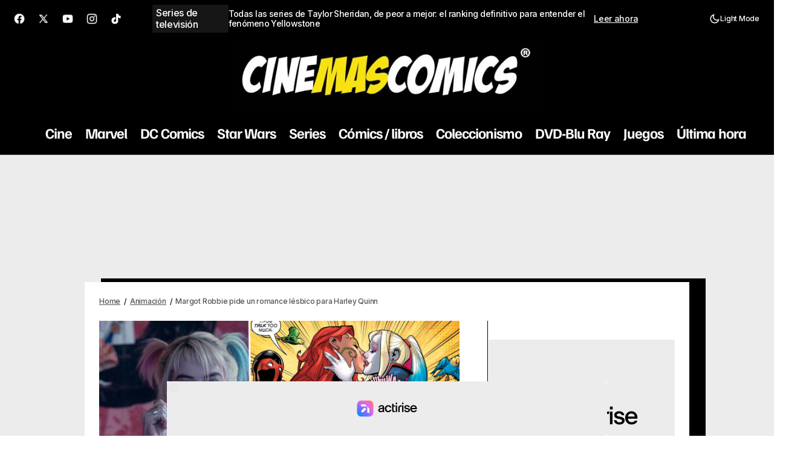

--- FILE ---
content_type: text/html; charset=UTF-8
request_url: https://www.cinemascomics.com/margot-robbie-pide-un-romance-lesbico-para-harley-quinn/
body_size: 28675
content:
<!DOCTYPE html>
<!--?xml encoding="UTF-8"--><html lang="es" prefix="og: https://ogp.me/ns#">
<head>


	<meta charset="UTF-8" />
	<meta name="viewport" content="width=device-width, initial-scale=1" />
	<link rel="profile" href="https://gmpg.org/xfn/11" />
    
    
    		
   
	  <script>
  window.dataLayer = window.dataLayer || [];
  function gtag(){ dataLayer.push(arguments); }
  gtag('consent', 'default', {
    'ad_storage': 'denied',
    'analytics_storage': 'denied',
    'ad_user_data': 'denied',
    'ad_personalization': 'denied',
    'functionality_storage': 'granted',
    'security_storage': 'granted'
  });
  </script>
  
<!-- Optimización en motores de búsqueda por Rank Math PRO -  https://rankmath.com/ -->
<title>Margot Robbie pide un romance lésbico para Harley Quinn</title>
<meta name="description" content="Los planes de Margot Robbie con Harley Quinn son a largo plazo. La actriz quiere que tenga un romance en el cine con Hiedra Venenosa."/>
<meta name="robots" content="follow, index, max-snippet:-1, max-video-preview:-1, max-image-preview:large"/>
<link rel="canonical" href="https://www.cinemascomics.com/margot-robbie-pide-un-romance-lesbico-para-harley-quinn/" />
<meta property="og:locale" content="es_ES" />
<meta property="og:type" content="article" />
<meta property="og:title" content="Margot Robbie pide un romance lésbico para Harley Quinn" />
<meta property="og:description" content="Los planes de Margot Robbie con Harley Quinn son a largo plazo. La actriz quiere que tenga un romance en el cine con Hiedra Venenosa. #HarleyQuinn #MargotRobbie #DCU #HiedraVenenosa #DCUniverse" />
<meta property="og:url" content="https://www.cinemascomics.com/margot-robbie-pide-un-romance-lesbico-para-harley-quinn/" />
<meta property="og:site_name" content="Cinemascomics.com: Noticias de Cine, Series, Cómics y Videojuegos" />
<meta property="article:publisher" content="https://www.facebook.com/cinemascomics" />
<meta property="article:tag" content="Batman" />
<meta property="article:tag" content="Batwoman" />
<meta property="article:tag" content="cine" />
<meta property="article:tag" content="cómic" />
<meta property="article:tag" content="DC Comics" />
<meta property="article:tag" content="Harley Quinn" />
<meta property="article:tag" content="HBO" />
<meta property="article:tag" content="Hbo max" />
<meta property="article:tag" content="hiedra venenosa" />
<meta property="article:tag" content="Robin" />
<meta property="article:tag" content="serie" />
<meta property="article:tag" content="The CW" />
<meta property="article:section" content="Animación" />
<meta property="fb:admins" content="1117401749" />
<meta property="og:image" content="https://www.cinemascomics.com/wp-content/uploads/2022/12/harley-quinn-margot-robbie-hiedra-venenosa.jpg" />
<meta property="og:image:secure_url" content="https://www.cinemascomics.com/wp-content/uploads/2022/12/harley-quinn-margot-robbie-hiedra-venenosa.jpg" />
<meta property="og:image:width" content="1200" />
<meta property="og:image:height" content="675" />
<meta property="og:image:alt" content="Margot Robbie quiere enrollar a Harley Quinn con Hiedra Venenosa" />
<meta property="og:image:type" content="image/jpeg" />
<meta property="article:published_time" content="2022-12-05T19:48:10+01:00" />
<meta name="twitter:card" content="summary_large_image" />
<meta name="twitter:title" content="Margot Robbie pide un romance lésbico para Harley Quinn" />
<meta name="twitter:description" content="¡ESTO SERÍA BRUTAL! Margot Robbie está luchando para hacer posible el romance entre #HarleyQuinn y #PoisonIvy. ¿Os gustaría verlo?" />
<meta name="twitter:site" content="@Cinemascomics" />
<meta name="twitter:creator" content="@Cinemascomics" />
<meta name="twitter:image" content="https://www.cinemascomics.com/wp-content/uploads/2022/12/harley-quinn-margot-robbie-hiedra-venenosa.jpg" />
<meta name="twitter:label1" content="Escrito por" />
<meta name="twitter:data1" content="David Lorao" />
<meta name="twitter:label2" content="Tiempo de lectura" />
<meta name="twitter:data2" content="1 minuto" />
<script type="application/ld+json" class="rank-math-schema-pro">{"@context":"https://schema.org","@graph":[{"@type":"Organization","@id":"https://www.cinemascomics.com/#organization","name":"Cinemascomics","sameAs":["https://www.facebook.com/cinemascomics","https://twitter.com/Cinemascomics","https://instagram.com/Cinemascomics","https://www.pinterest.com/Cinemascomics","https://www.linkedin.com/company/cinemascomics/","https://www.youtube.com/Cinemascomics","https://es.wikipedia.org/wiki/Cinemascomics"],"logo":{"@type":"ImageObject","@id":"https://www.cinemascomics.com/#logo","url":"https://www.cinemascomics.com/wp-content/uploads/2024/08/logo-cuadrado-nuevo.jpg","contentUrl":"https://www.cinemascomics.com/wp-content/uploads/2024/08/logo-cuadrado-nuevo.jpg","caption":"Cinemascomics.com: Noticias de Cine, Series, C\u00f3mics y Videojuegos","inLanguage":"es","width":"112","height":"112"}},{"@type":"WebSite","@id":"https://www.cinemascomics.com/#website","url":"https://www.cinemascomics.com","name":"Cinemascomics.com: Noticias de Cine, Series, C\u00f3mics y Videojuegos","alternateName":"Cinemascomics","publisher":{"@id":"https://www.cinemascomics.com/#organization"},"inLanguage":"es"},{"@type":"ImageObject","@id":"https://www.cinemascomics.com/wp-content/uploads/2022/12/harley-quinn-margot-robbie-hiedra-venenosa.jpg","url":"https://www.cinemascomics.com/wp-content/uploads/2022/12/harley-quinn-margot-robbie-hiedra-venenosa.jpg","width":"1200","height":"675","caption":"Margot Robbie quiere enrollar a Harley Quinn con Hiedra Venenosa","inLanguage":"es"},{"@type":"BreadcrumbList","@id":"https://www.cinemascomics.com/margot-robbie-pide-un-romance-lesbico-para-harley-quinn/#breadcrumb","itemListElement":[{"@type":"ListItem","position":"1","item":{"@id":"https://www.cinemascomics.com","name":"Home"}},{"@type":"ListItem","position":"2","item":{"@id":"https://www.cinemascomics.com/animacion/","name":"Animaci\u00f3n"}},{"@type":"ListItem","position":"3","item":{"@id":"https://www.cinemascomics.com/margot-robbie-pide-un-romance-lesbico-para-harley-quinn/","name":"Margot Robbie pide un romance l\u00e9sbico para Harley Quinn"}}]},{"@type":"WebPage","@id":"https://www.cinemascomics.com/margot-robbie-pide-un-romance-lesbico-para-harley-quinn/#webpage","url":"https://www.cinemascomics.com/margot-robbie-pide-un-romance-lesbico-para-harley-quinn/","name":"Margot Robbie pide un romance l\u00e9sbico para Harley Quinn","datePublished":"2022-12-05T19:48:10+01:00","dateModified":"2022-12-05T19:48:10+01:00","isPartOf":{"@id":"https://www.cinemascomics.com/#website"},"primaryImageOfPage":{"@id":"https://www.cinemascomics.com/wp-content/uploads/2022/12/harley-quinn-margot-robbie-hiedra-venenosa.jpg"},"inLanguage":"es","breadcrumb":{"@id":"https://www.cinemascomics.com/margot-robbie-pide-un-romance-lesbico-para-harley-quinn/#breadcrumb"}},{"@type":"Person","@id":"https://www.cinemascomics.com/autor/david-lorao/","name":"David Lorao","description":"Aragon\u00e9s nacido en Mollet del Vall\u00e8s. Periodista y escritor, amante de la literatura, la m\u00fasica, los c\u00f3mics y los superh\u00e9roes.","url":"https://www.cinemascomics.com/autor/david-lorao/","image":{"@type":"ImageObject","@id":"https://secure.gravatar.com/avatar/c99da52c5e5e76376cf1fa8b0f58aad3a3d429a36cdcba4e13578f29fcf3211e?s=96&amp;d=mm&amp;r=g","url":"https://secure.gravatar.com/avatar/c99da52c5e5e76376cf1fa8b0f58aad3a3d429a36cdcba4e13578f29fcf3211e?s=96&amp;d=mm&amp;r=g","caption":"David Lorao","inLanguage":"es"},"worksFor":{"@id":"https://www.cinemascomics.com/#organization"}},{"@type":"NewsArticle","headline":"Margot Robbie pide un romance l\u00e9sbico para Harley Quinn","keywords":"Margot Robbie,Harley Quinn,Hiedra Venenosa","datePublished":"2022-12-05T19:48:10+01:00","dateModified":"2022-12-05T19:48:10+01:00","articleSection":"Animaci\u00f3n, C\u00f3mics / libros, Pel\u00edculas de DC Comics","author":{"@id":"https://www.cinemascomics.com/autor/david-lorao/","name":"David Lorao"},"publisher":{"@id":"https://www.cinemascomics.com/#organization"},"description":"Los planes de Margot Robbie con Harley Quinn son a largo plazo. La actriz quiere que tenga un romance en el cine con Hiedra Venenosa.","name":"Margot Robbie pide un romance l\u00e9sbico para Harley Quinn","@id":"https://www.cinemascomics.com/margot-robbie-pide-un-romance-lesbico-para-harley-quinn/#richSnippet","isPartOf":{"@id":"https://www.cinemascomics.com/margot-robbie-pide-un-romance-lesbico-para-harley-quinn/#webpage"},"image":{"@id":"https://www.cinemascomics.com/wp-content/uploads/2022/12/harley-quinn-margot-robbie-hiedra-venenosa.jpg"},"inLanguage":"es","mainEntityOfPage":{"@id":"https://www.cinemascomics.com/margot-robbie-pide-un-romance-lesbico-para-harley-quinn/#webpage"}}]}</script>
<!-- /Plugin Rank Math WordPress SEO -->

<link rel='dns-prefetch' href='//static.fastcmp.com' />
<link rel='dns-prefetch' href='//www.flashb.id' />
<link rel='dns-prefetch' href='//pagead2.googlesyndication.com' />
<link rel='dns-prefetch' href='//www.googletagmanager.com' />
<link rel='dns-prefetch' href='//fonts.googleapis.com' />

<link rel="alternate" type="application/rss+xml" title="Cinemascomics.com | Cine, cómics y series &raquo; Feed" href="https://www.cinemascomics.com/feed/" />
<link rel="alternate" type="application/rss+xml" title="Cinemascomics.com | Cine, cómics y series &raquo; Feed de los comentarios" href="https://www.cinemascomics.com/comments/feed/" />
<link rel="alternate" title="oEmbed (JSON)" type="application/json+oembed" href="https://www.cinemascomics.com/wp-json/oembed/1.0/embed?url=https%3A%2F%2Fwww.cinemascomics.com%2Fmargot-robbie-pide-un-romance-lesbico-para-harley-quinn%2F" />
<link rel="alternate" title="oEmbed (XML)" type="text/xml+oembed" href="https://www.cinemascomics.com/wp-json/oembed/1.0/embed?url=https%3A%2F%2Fwww.cinemascomics.com%2Fmargot-robbie-pide-un-romance-lesbico-para-harley-quinn%2F&#038;format=xml" />
<link rel="preload" as="image" href="https://www.cinemascomics.com/wp-content/uploads/2022/12/harley-quinn-margot-robbie-hiedra-venenosa.jpg" fetchpriority="high">
    <!-- Preconnect orígenes externos importantes (ads / CMP / vídeo) -->
    <link rel="preconnect" href="https://cdn.viously.com" crossorigin>
    <link rel="preconnect" href="https://tn.flashb.id" crossorigin>
    <link rel="preconnect" href="https://srv.flashb.id" crossorigin>
    <link rel="preconnect" href="https://t.fastcmp.com" crossorigin>
    <style id='wp-img-auto-sizes-contain-inline-css' type='text/css'>
img:is([sizes=auto i],[sizes^="auto," i]){contain-intrinsic-size:3000px 1500px}
/*# sourceURL=wp-img-auto-sizes-contain-inline-css */
</style>
<style id='fast-cmp-custom-styles-inline-css' type='text/css'>
#fast-cmp-container button.fast-cmp-button-primary{background-color:transparent!important;color:#6f6f6f!important;border: 1px solid #6f6f6f!important;}#fast-cmp-container #fast-cmp-home button.fast-cmp-button-secondary{box-shadow: inset 0 0 0 1px #6f6f6f!important;}#fast-cmp-container #fast-cmp-home button.fast-cmp-navigation-button{box-shadow: inset 0 0 0 1px #6f6f6f!important;}#fast-cmp-container #fast-cmp-home button.fast-cmp-button-secondary{color:#6f6f6f!important;}#fast-cmp-container #fast-cmp-home button.fast-cmp-button-secondary:hover{box-shadow: inset 0 0 0 1px #6f6f6f!important;color:#6f6f6f!important;}#fast-cmp-container #fast-cmp-home button.fast-cmp-navigation-button, #fast-cmp-container .fast-cmp-layout-header .fast-cmp-navigation-button{background-color:transparent!important;color:#6f6f6f!important;}#fast-cmp-container #fast-cmp-home button.fast-cmp-navigation-button:hover, #fast-cmp-container .fast-cmp-layout-header .fast-cmp-navigation-button:hover{box-shadow: inset 0 0 0 1px #6f6f6f!important;color:#6f6f6f!important;}#fast-cmp-container #fast-cmp-consents .fast-cmp-layout-nav button.fast-cmp-navigation-button {color: #6f6f6f!important;box-shadow: inset 0 0 0 1px #6f6f6f!important;}#fast-cmp-form .fast-cmp-spinner {border-left-color: #0065d9!important;}#fast-cmp-container button.fast-cmp-button-primary:focus {border-color: #6f6f6f!important;box-shadow: inset 0 0 0 2px #6f6f6f, inset 0 0 0 4px #fff!important;outline: solid transparent !important;}
/*# sourceURL=fast-cmp-custom-styles-inline-css */
</style>
<style id='actirise-presized-inline-css' type='text/css'>
div[data-actirise-slot="top-page"]{ display: none;  margin: ;}@media screen and (min-width: 770px){div[data-actirise-slot="top-page"].device-desktop{display: flex !important;width: 100%;min-height: 250px; }} @media screen and (max-width: 480px){div[data-actirise-slot="top-page"].device-mobile{display: flex !important;width: 100%;min-height: 280px; }} @media screen and (min-width: 481px) and (max-width: 769px){div[data-actirise-slot="top-page"].device-tablet{display: flex !important;width: 100%;min-height: 280px; }}div[data-actirise-slot="aside-desktop"]{ display: none;  margin: ;}@media screen and (min-width: 770px){div[data-actirise-slot="aside-desktop"].device-desktop{display: flex !important;width: 100%;min-height: 620px; }}div[data-actirise-slot="top-content"]{ display: none;  margin: ;}@media screen and (max-width: 480px){div[data-actirise-slot="top-content"].device-mobile{display: flex !important;width: 100%;min-height: 380px; }} @media screen and (min-width: 481px) and (max-width: 769px){div[data-actirise-slot="top-content"].device-tablet{display: flex !important;width: 100%;min-height: 380px; }}
/*# sourceURL=actirise-presized-inline-css */
</style>
<style id='wp-emoji-styles-inline-css' type='text/css'>

	img.wp-smiley, img.emoji {
		display: inline !important;
		border: none !important;
		box-shadow: none !important;
		height: 1em !important;
		width: 1em !important;
		margin: 0 0.07em !important;
		vertical-align: -0.1em !important;
		background: none !important;
		padding: 0 !important;
	}
/*# sourceURL=wp-emoji-styles-inline-css */
</style>
<link rel='stylesheet' id='wp-block-library-css' href='https://www.cinemascomics.com/wp-includes/css/dist/block-library/style.min.css?ver=6.9' type='text/css' media='all' />
<style id='wp-block-library-inline-css' type='text/css'>

    @font-face {
        font-family: 'Roboto';
        font-display: swap;
    }
    @font-face {
        font-family: 'Roboto Slab';
        font-display: swap;
    }
/*# sourceURL=wp-block-library-inline-css */
</style>
<style id='wp-block-library-theme-inline-css' type='text/css'>
.wp-block-audio :where(figcaption){color:#555;font-size:13px;text-align:center}.is-dark-theme .wp-block-audio :where(figcaption){color:#ffffffa6}.wp-block-audio{margin:0 0 1em}.wp-block-code{border:1px solid #ccc;border-radius:4px;font-family:Menlo,Consolas,monaco,monospace;padding:.8em 1em}.wp-block-embed :where(figcaption){color:#555;font-size:13px;text-align:center}.is-dark-theme .wp-block-embed :where(figcaption){color:#ffffffa6}.wp-block-embed{margin:0 0 1em}.blocks-gallery-caption{color:#555;font-size:13px;text-align:center}.is-dark-theme .blocks-gallery-caption{color:#ffffffa6}:root :where(.wp-block-image figcaption){color:#555;font-size:13px;text-align:center}.is-dark-theme :root :where(.wp-block-image figcaption){color:#ffffffa6}.wp-block-image{margin:0 0 1em}.wp-block-pullquote{border-bottom:4px solid;border-top:4px solid;color:currentColor;margin-bottom:1.75em}.wp-block-pullquote :where(cite),.wp-block-pullquote :where(footer),.wp-block-pullquote__citation{color:currentColor;font-size:.8125em;font-style:normal;text-transform:uppercase}.wp-block-quote{border-left:.25em solid;margin:0 0 1.75em;padding-left:1em}.wp-block-quote cite,.wp-block-quote footer{color:currentColor;font-size:.8125em;font-style:normal;position:relative}.wp-block-quote:where(.has-text-align-right){border-left:none;border-right:.25em solid;padding-left:0;padding-right:1em}.wp-block-quote:where(.has-text-align-center){border:none;padding-left:0}.wp-block-quote.is-large,.wp-block-quote.is-style-large,.wp-block-quote:where(.is-style-plain){border:none}.wp-block-search .wp-block-search__label{font-weight:700}.wp-block-search__button{border:1px solid #ccc;padding:.375em .625em}:where(.wp-block-group.has-background){padding:1.25em 2.375em}.wp-block-separator.has-css-opacity{opacity:.4}.wp-block-separator{border:none;border-bottom:2px solid;margin-left:auto;margin-right:auto}.wp-block-separator.has-alpha-channel-opacity{opacity:1}.wp-block-separator:not(.is-style-wide):not(.is-style-dots){width:100px}.wp-block-separator.has-background:not(.is-style-dots){border-bottom:none;height:1px}.wp-block-separator.has-background:not(.is-style-wide):not(.is-style-dots){height:2px}.wp-block-table{margin:0 0 1em}.wp-block-table td,.wp-block-table th{word-break:normal}.wp-block-table :where(figcaption){color:#555;font-size:13px;text-align:center}.is-dark-theme .wp-block-table :where(figcaption){color:#ffffffa6}.wp-block-video :where(figcaption){color:#555;font-size:13px;text-align:center}.is-dark-theme .wp-block-video :where(figcaption){color:#ffffffa6}.wp-block-video{margin:0 0 1em}:root :where(.wp-block-template-part.has-background){margin-bottom:0;margin-top:0;padding:1.25em 2.375em}
/*# sourceURL=/wp-includes/css/dist/block-library/theme.min.css */
</style>
<style id='classic-theme-styles-inline-css' type='text/css'>
/*! This file is auto-generated */
.wp-block-button__link{color:#fff;background-color:#32373c;border-radius:9999px;box-shadow:none;text-decoration:none;padding:calc(.667em + 2px) calc(1.333em + 2px);font-size:1.125em}.wp-block-file__button{background:#32373c;color:#fff;text-decoration:none}
/*# sourceURL=/wp-includes/css/classic-themes.min.css */
</style>
<style id='global-styles-inline-css' type='text/css'>
:root{--wp--preset--aspect-ratio--square: 1;--wp--preset--aspect-ratio--4-3: 4/3;--wp--preset--aspect-ratio--3-4: 3/4;--wp--preset--aspect-ratio--3-2: 3/2;--wp--preset--aspect-ratio--2-3: 2/3;--wp--preset--aspect-ratio--16-9: 16/9;--wp--preset--aspect-ratio--9-16: 9/16;--wp--preset--color--black: #000000;--wp--preset--color--cyan-bluish-gray: #abb8c3;--wp--preset--color--white: #FFFFFF;--wp--preset--color--pale-pink: #f78da7;--wp--preset--color--vivid-red: #cf2e2e;--wp--preset--color--luminous-vivid-orange: #ff6900;--wp--preset--color--luminous-vivid-amber: #fcb900;--wp--preset--color--light-green-cyan: #7bdcb5;--wp--preset--color--vivid-green-cyan: #00d084;--wp--preset--color--pale-cyan-blue: #8ed1fc;--wp--preset--color--vivid-cyan-blue: #0693e3;--wp--preset--color--vivid-purple: #9b51e0;--wp--preset--color--blue: #59BACC;--wp--preset--color--green: #58AD69;--wp--preset--color--orange: #FFBC49;--wp--preset--color--red: #e32c26;--wp--preset--color--gray-50: #f8f9fa;--wp--preset--color--gray-100: #f8f9fb;--wp--preset--color--gray-200: #E0E0E0;--wp--preset--color--primary: #000000;--wp--preset--color--secondary: #525252;--wp--preset--color--layout: #ffffff;--wp--preset--color--border: #000000;--wp--preset--gradient--vivid-cyan-blue-to-vivid-purple: linear-gradient(135deg,rgb(6,147,227) 0%,rgb(155,81,224) 100%);--wp--preset--gradient--light-green-cyan-to-vivid-green-cyan: linear-gradient(135deg,rgb(122,220,180) 0%,rgb(0,208,130) 100%);--wp--preset--gradient--luminous-vivid-amber-to-luminous-vivid-orange: linear-gradient(135deg,rgb(252,185,0) 0%,rgb(255,105,0) 100%);--wp--preset--gradient--luminous-vivid-orange-to-vivid-red: linear-gradient(135deg,rgb(255,105,0) 0%,rgb(207,46,46) 100%);--wp--preset--gradient--very-light-gray-to-cyan-bluish-gray: linear-gradient(135deg,rgb(238,238,238) 0%,rgb(169,184,195) 100%);--wp--preset--gradient--cool-to-warm-spectrum: linear-gradient(135deg,rgb(74,234,220) 0%,rgb(151,120,209) 20%,rgb(207,42,186) 40%,rgb(238,44,130) 60%,rgb(251,105,98) 80%,rgb(254,248,76) 100%);--wp--preset--gradient--blush-light-purple: linear-gradient(135deg,rgb(255,206,236) 0%,rgb(152,150,240) 100%);--wp--preset--gradient--blush-bordeaux: linear-gradient(135deg,rgb(254,205,165) 0%,rgb(254,45,45) 50%,rgb(107,0,62) 100%);--wp--preset--gradient--luminous-dusk: linear-gradient(135deg,rgb(255,203,112) 0%,rgb(199,81,192) 50%,rgb(65,88,208) 100%);--wp--preset--gradient--pale-ocean: linear-gradient(135deg,rgb(255,245,203) 0%,rgb(182,227,212) 50%,rgb(51,167,181) 100%);--wp--preset--gradient--electric-grass: linear-gradient(135deg,rgb(202,248,128) 0%,rgb(113,206,126) 100%);--wp--preset--gradient--midnight: linear-gradient(135deg,rgb(2,3,129) 0%,rgb(40,116,252) 100%);--wp--preset--font-size--small: 13px;--wp--preset--font-size--medium: 20px;--wp--preset--font-size--large: 36px;--wp--preset--font-size--x-large: 42px;--wp--preset--spacing--20: 0.44rem;--wp--preset--spacing--30: 0.67rem;--wp--preset--spacing--40: 1rem;--wp--preset--spacing--50: 1.5rem;--wp--preset--spacing--60: 2.25rem;--wp--preset--spacing--70: 3.38rem;--wp--preset--spacing--80: 5.06rem;--wp--preset--shadow--natural: 6px 6px 9px rgba(0, 0, 0, 0.2);--wp--preset--shadow--deep: 12px 12px 50px rgba(0, 0, 0, 0.4);--wp--preset--shadow--sharp: 6px 6px 0px rgba(0, 0, 0, 0.2);--wp--preset--shadow--outlined: 6px 6px 0px -3px rgb(255, 255, 255), 6px 6px rgb(0, 0, 0);--wp--preset--shadow--crisp: 6px 6px 0px rgb(0, 0, 0);}:root :where(.is-layout-flow) > :first-child{margin-block-start: 0;}:root :where(.is-layout-flow) > :last-child{margin-block-end: 0;}:root :where(.is-layout-flow) > *{margin-block-start: 24px;margin-block-end: 0;}:root :where(.is-layout-constrained) > :first-child{margin-block-start: 0;}:root :where(.is-layout-constrained) > :last-child{margin-block-end: 0;}:root :where(.is-layout-constrained) > *{margin-block-start: 24px;margin-block-end: 0;}:root :where(.is-layout-flex){gap: 24px;}:root :where(.is-layout-grid){gap: 24px;}body .is-layout-flex{display: flex;}.is-layout-flex{flex-wrap: wrap;align-items: center;}.is-layout-flex > :is(*, div){margin: 0;}body .is-layout-grid{display: grid;}.is-layout-grid > :is(*, div){margin: 0;}.has-black-color{color: var(--wp--preset--color--black) !important;}.has-cyan-bluish-gray-color{color: var(--wp--preset--color--cyan-bluish-gray) !important;}.has-white-color{color: var(--wp--preset--color--white) !important;}.has-pale-pink-color{color: var(--wp--preset--color--pale-pink) !important;}.has-vivid-red-color{color: var(--wp--preset--color--vivid-red) !important;}.has-luminous-vivid-orange-color{color: var(--wp--preset--color--luminous-vivid-orange) !important;}.has-luminous-vivid-amber-color{color: var(--wp--preset--color--luminous-vivid-amber) !important;}.has-light-green-cyan-color{color: var(--wp--preset--color--light-green-cyan) !important;}.has-vivid-green-cyan-color{color: var(--wp--preset--color--vivid-green-cyan) !important;}.has-pale-cyan-blue-color{color: var(--wp--preset--color--pale-cyan-blue) !important;}.has-vivid-cyan-blue-color{color: var(--wp--preset--color--vivid-cyan-blue) !important;}.has-vivid-purple-color{color: var(--wp--preset--color--vivid-purple) !important;}.has-blue-color{color: var(--wp--preset--color--blue) !important;}.has-green-color{color: var(--wp--preset--color--green) !important;}.has-orange-color{color: var(--wp--preset--color--orange) !important;}.has-red-color{color: var(--wp--preset--color--red) !important;}.has-gray-50-color{color: var(--wp--preset--color--gray-50) !important;}.has-gray-100-color{color: var(--wp--preset--color--gray-100) !important;}.has-gray-200-color{color: var(--wp--preset--color--gray-200) !important;}.has-primary-color{color: var(--wp--preset--color--primary) !important;}.has-secondary-color{color: var(--wp--preset--color--secondary) !important;}.has-layout-color{color: var(--wp--preset--color--layout) !important;}.has-border-color{color: var(--wp--preset--color--border) !important;}.has-black-background-color{background-color: var(--wp--preset--color--black) !important;}.has-cyan-bluish-gray-background-color{background-color: var(--wp--preset--color--cyan-bluish-gray) !important;}.has-white-background-color{background-color: var(--wp--preset--color--white) !important;}.has-pale-pink-background-color{background-color: var(--wp--preset--color--pale-pink) !important;}.has-vivid-red-background-color{background-color: var(--wp--preset--color--vivid-red) !important;}.has-luminous-vivid-orange-background-color{background-color: var(--wp--preset--color--luminous-vivid-orange) !important;}.has-luminous-vivid-amber-background-color{background-color: var(--wp--preset--color--luminous-vivid-amber) !important;}.has-light-green-cyan-background-color{background-color: var(--wp--preset--color--light-green-cyan) !important;}.has-vivid-green-cyan-background-color{background-color: var(--wp--preset--color--vivid-green-cyan) !important;}.has-pale-cyan-blue-background-color{background-color: var(--wp--preset--color--pale-cyan-blue) !important;}.has-vivid-cyan-blue-background-color{background-color: var(--wp--preset--color--vivid-cyan-blue) !important;}.has-vivid-purple-background-color{background-color: var(--wp--preset--color--vivid-purple) !important;}.has-blue-background-color{background-color: var(--wp--preset--color--blue) !important;}.has-green-background-color{background-color: var(--wp--preset--color--green) !important;}.has-orange-background-color{background-color: var(--wp--preset--color--orange) !important;}.has-red-background-color{background-color: var(--wp--preset--color--red) !important;}.has-gray-50-background-color{background-color: var(--wp--preset--color--gray-50) !important;}.has-gray-100-background-color{background-color: var(--wp--preset--color--gray-100) !important;}.has-gray-200-background-color{background-color: var(--wp--preset--color--gray-200) !important;}.has-primary-background-color{background-color: var(--wp--preset--color--primary) !important;}.has-secondary-background-color{background-color: var(--wp--preset--color--secondary) !important;}.has-layout-background-color{background-color: var(--wp--preset--color--layout) !important;}.has-border-background-color{background-color: var(--wp--preset--color--border) !important;}.has-black-border-color{border-color: var(--wp--preset--color--black) !important;}.has-cyan-bluish-gray-border-color{border-color: var(--wp--preset--color--cyan-bluish-gray) !important;}.has-white-border-color{border-color: var(--wp--preset--color--white) !important;}.has-pale-pink-border-color{border-color: var(--wp--preset--color--pale-pink) !important;}.has-vivid-red-border-color{border-color: var(--wp--preset--color--vivid-red) !important;}.has-luminous-vivid-orange-border-color{border-color: var(--wp--preset--color--luminous-vivid-orange) !important;}.has-luminous-vivid-amber-border-color{border-color: var(--wp--preset--color--luminous-vivid-amber) !important;}.has-light-green-cyan-border-color{border-color: var(--wp--preset--color--light-green-cyan) !important;}.has-vivid-green-cyan-border-color{border-color: var(--wp--preset--color--vivid-green-cyan) !important;}.has-pale-cyan-blue-border-color{border-color: var(--wp--preset--color--pale-cyan-blue) !important;}.has-vivid-cyan-blue-border-color{border-color: var(--wp--preset--color--vivid-cyan-blue) !important;}.has-vivid-purple-border-color{border-color: var(--wp--preset--color--vivid-purple) !important;}.has-blue-border-color{border-color: var(--wp--preset--color--blue) !important;}.has-green-border-color{border-color: var(--wp--preset--color--green) !important;}.has-orange-border-color{border-color: var(--wp--preset--color--orange) !important;}.has-red-border-color{border-color: var(--wp--preset--color--red) !important;}.has-gray-50-border-color{border-color: var(--wp--preset--color--gray-50) !important;}.has-gray-100-border-color{border-color: var(--wp--preset--color--gray-100) !important;}.has-gray-200-border-color{border-color: var(--wp--preset--color--gray-200) !important;}.has-primary-border-color{border-color: var(--wp--preset--color--primary) !important;}.has-secondary-border-color{border-color: var(--wp--preset--color--secondary) !important;}.has-layout-border-color{border-color: var(--wp--preset--color--layout) !important;}.has-border-border-color{border-color: var(--wp--preset--color--border) !important;}.has-vivid-cyan-blue-to-vivid-purple-gradient-background{background: var(--wp--preset--gradient--vivid-cyan-blue-to-vivid-purple) !important;}.has-light-green-cyan-to-vivid-green-cyan-gradient-background{background: var(--wp--preset--gradient--light-green-cyan-to-vivid-green-cyan) !important;}.has-luminous-vivid-amber-to-luminous-vivid-orange-gradient-background{background: var(--wp--preset--gradient--luminous-vivid-amber-to-luminous-vivid-orange) !important;}.has-luminous-vivid-orange-to-vivid-red-gradient-background{background: var(--wp--preset--gradient--luminous-vivid-orange-to-vivid-red) !important;}.has-very-light-gray-to-cyan-bluish-gray-gradient-background{background: var(--wp--preset--gradient--very-light-gray-to-cyan-bluish-gray) !important;}.has-cool-to-warm-spectrum-gradient-background{background: var(--wp--preset--gradient--cool-to-warm-spectrum) !important;}.has-blush-light-purple-gradient-background{background: var(--wp--preset--gradient--blush-light-purple) !important;}.has-blush-bordeaux-gradient-background{background: var(--wp--preset--gradient--blush-bordeaux) !important;}.has-luminous-dusk-gradient-background{background: var(--wp--preset--gradient--luminous-dusk) !important;}.has-pale-ocean-gradient-background{background: var(--wp--preset--gradient--pale-ocean) !important;}.has-electric-grass-gradient-background{background: var(--wp--preset--gradient--electric-grass) !important;}.has-midnight-gradient-background{background: var(--wp--preset--gradient--midnight) !important;}.has-small-font-size{font-size: var(--wp--preset--font-size--small) !important;}.has-medium-font-size{font-size: var(--wp--preset--font-size--medium) !important;}.has-large-font-size{font-size: var(--wp--preset--font-size--large) !important;}.has-x-large-font-size{font-size: var(--wp--preset--font-size--x-large) !important;}
:root :where(.wp-block-pullquote){font-size: 1.5em;line-height: 1.6;}
/*# sourceURL=global-styles-inline-css */
</style>
<link rel='stylesheet' id='taqyeem-style-css' href='https://www.cinemascomics.com/wp-content/plugins/taqyeem/style.css?ver=6.9' type='text/css' media='all' />
<link rel='stylesheet' id='ez-toc-css' href='https://www.cinemascomics.com/wp-content/plugins/easy-table-of-contents/assets/css/screen.min.css?ver=2.0.80' type='text/css' media='all' />
<style id='ez-toc-inline-css' type='text/css'>
div#ez-toc-container .ez-toc-title {font-size: 125%;}div#ez-toc-container .ez-toc-title {font-weight: 700;}div#ez-toc-container ul li , div#ez-toc-container ul li a {font-size: 100%;}div#ez-toc-container ul li , div#ez-toc-container ul li a {font-weight: 700;}div#ez-toc-container nav ul ul li {font-size: 90%;}.ez-toc-box-title {font-weight: bold; margin-bottom: 10px; text-align: center; text-transform: uppercase; letter-spacing: 1px; color: #666; padding-bottom: 5px;position:absolute;top:-4%;left:5%;background-color: inherit;transition: top 0.3s ease;}.ez-toc-box-title.toc-closed {top:-25%;}ul.ez-toc-list a.ez-toc-link { padding: 2px 0 4px 0; }
/*# sourceURL=ez-toc-inline-css */
</style>
<style id='cs-elementor-editor-inline-css' type='text/css'>
:root {  --cs-desktop-container: 1448px; --cs-laptop-container: 1200px; --cs-tablet-container: 992px; --cs-mobile-container: 576px; }
/*# sourceURL=cs-elementor-editor-inline-css */
</style>
<link rel='stylesheet' id='csco-styles-css' href='https://www.cinemascomics.com/wp-content/themes/maag/style.css?ver=1.0.7' type='text/css' media='all' />
<style id='csco-styles-inline-css' type='text/css'>

:root {
	/* Base Font */
	--cs-font-base-family: Inter;
	--cs-font-base-size: 1rem;
	--cs-font-base-weight: 400;
	--cs-font-base-style: normal;
	--cs-font-base-letter-spacing: normal;
	--cs-font-base-line-height: 1.5;

	/* Primary Font */
	--cs-font-primary-family: Inter;
	--cs-font-primary-size: 1rem;
	--cs-font-primary-weight: 500;
	--cs-font-primary-style: normal;
	--cs-font-primary-letter-spacing: -0.04em;
	--cs-font-primary-text-transform: none;
	--cs-font-primary-line-height: 1.4;

	/* Secondary Font */
	--cs-font-secondary-family: Inter;
	--cs-font-secondary-size: 0.75rem;
	--cs-font-secondary-weight: 500;
	--cs-font-secondary-style: normal;
	--cs-font-secondary-letter-spacing: -0.02em;
	--cs-font-secondary-text-transform: none;
	--cs-font-secondary-line-height: 1.2;

	/* Section Headings Font */
	--cs-font-section-headings-family: Familjen Grotesk;
	--cs-font-section-headings-size: 1.25rem;
	--cs-font-section-headings-weight: 600;
	--cs-font-section-headings-style: normal;
	--cs-font-section-headings-letter-spacing: -0.04em;
	--cs-font-section-headings-text-transform: none;
	--cs-font-section-headings-line-height: 1.1;

	/* Post Title Font Size */
	--cs-font-post-title-family: Familjen Grotesk;
	--cs-font-post-title-weight: 700;
	--cs-font-post-title-size: 2.875rem;
	--cs-font-post-title-letter-spacing: -0.04em;
	--cs-font-post-title-text-transform: none;
	--cs-font-post-title-line-height: 1.1;

	/* Post Subbtitle */
	--cs-font-post-subtitle-family: Inter;
	--cs-font-post-subtitle-weight: 500;
	--cs-font-post-subtitle-size: 1rem;
	--cs-font-post-subtitle-letter-spacing: -0.04em;
	--cs-font-post-subtitle-line-height: 1.4;

	/* Post Category Font */
	--cs-font-category-family: Inter;
	--cs-font-category-size: 1em;
	--cs-font-category-weight: 500;
	--cs-font-category-style: normal;
	--cs-font-category-letter-spacing: -0.02em;
	--cs-font-category-text-transform: none;
	--cs-font-category-line-height: 1.2;

	/* Post Meta Font */
	--cs-font-post-meta-family: Inter;
	--cs-font-post-meta-size: 1em;
	--cs-font-post-meta-weight: 500;
	--cs-font-post-meta-style: normal;
	--cs-font-post-meta-letter-spacing: -0.02em;
	--cs-font-post-meta-text-transform: none;
	--cs-font-post-meta-line-height: 1.2;

	/* Post Content */
	--cs-font-post-content-family: Inter;
	--cs-font-post-content-weight: 400;
	--cs-font-post-content-size: 1.25rem;
	--cs-font-post-content-letter-spacing: normal;
	--cs-font-post-content-line-height: 1.8;

	/* Input Font */
	--cs-font-input-family: Inter;
	--cs-font-input-size: 0.875rem;
	--cs-font-input-weight: 500;
	--cs-font-input-style: normal;
	--cs-font-input-line-height: 1.4;
	--cs-font-input-letter-spacing: -0.04em;
	--cs-font-input-text-transform: none;

	/* Entry Title Font Size */
	--cs-font-entry-title-family: Familjen Grotesk;
	--cs-font-entry-title-weight: 600;
	--cs-font-entry-title-style: normal;
	--cs-font-entry-title-letter-spacing: -0.04em;
	--cs-font-entry-title-line-height: 1.1;
	--cs-font-entry-title-text-transform: none;

	/* Entry Excerpt */
	--cs-font-entry-excerpt-family: Inter;
	--cs-font-entry-excerpt-weight: 500;
	--cs-font-entry-excerpt-size: 1rem;
	--cs-font-entry-excerpt-letter-spacing: -0.04em;
	--cs-font-entry-excerpt-line-height: 1.4;

	/* Logos --------------- */

	/* Main Logo */
	--cs-font-main-logo-family: Inter;
	--cs-font-main-logo-size: 1.375rem;
	--cs-font-main-logo-weight: 700;
	--cs-font-main-logo-style: normal;
	--cs-font-main-logo-letter-spacing: -0.02em;
	--cs-font-main-logo-text-transform: none;

	/* Mobile Logo */
	--cs-font-mobile-logo-family: Inter;
	--cs-font-mobile-logo-size: 1.375rem;
	--cs-font-mobile-logo-weight: 700;
	--cs-font-mobile-logo-style: normal;
	--cs-font-mobile-logo-letter-spacing: -0.02em;
	--cs-font-mobile-logo-text-transform: none;

	/* Footer Logo */
	--cs-font-footer-logo-family: Inter;
	--cs-font-footer-logo-size: 1.375rem;
	--cs-font-footer-logo-weight: 700;
	--cs-font-footer-logo-style: normal;
	--cs-font-footer-logo-letter-spacing: -0.02em;
	--cs-font-footer-logo-text-transform: none;

	/* Headings --------------- */

	/* Headings */
	--cs-font-headings-family: Familjen Grotesk;
	--cs-font-headings-weight: 600;
	--cs-font-headings-style: normal;
	--cs-font-headings-line-height: 1.1;
	--cs-font-headings-letter-spacing: -0.04em;
	--cs-font-headings-text-transform: none;

	/* Menu Font --------------- */

	/* Menu */
	/* Used for main top level menu elements. */
	--cs-font-menu-family: Familjen Grotesk;
	--cs-font-menu-size: 1.5rem;
	--cs-font-menu-weight: 700;
	--cs-font-menu-style: normal;
	--cs-font-menu-letter-spacing: -0.04em;
	--cs-font-menu-text-transform: none;
	--cs-font-menu-line-height: 1.1;

	/* Submenu Font */
	/* Used for submenu elements. */
	--cs-font-submenu-family: Inter;
	--cs-font-submenu-size: 1rem;
	--cs-font-submenu-weight: 500;
	--cs-font-submenu-style: normal;
	--cs-font-submenu-letter-spacing: -0.04em;
	--cs-font-submenu-text-transform: none;
	--cs-font-submenu-line-height: 1.4;

	/* Footer Menu */
	--cs-font-footer-menu-family: Familjen Grotesk;
	--cs-font-footer-menu-size: 1.25rem;
	--cs-font-footer-menu-weight: 600;
	--cs-font-footer-menu-style: normal;
	--cs-font-footer-menu-letter-spacing: -0.04em;
	--cs-font-footer-menu-text-transform: none;
	--cs-font-footer-menu-line-height: 1.1;

	/* Footer Submenu Font */
	--cs-font-footer-submenu-family: Inter;
	--cs-font-footer-submenu-size: 1rem;
	--cs-font-footer-submenu-weight: 500;
	--cs-font-footer-submenu-style: normal;
	--cs-font-footer-submenu-letter-spacing: -0.04em;
	--cs-font-footer-submenu-text-transform: none;
	--cs-font-footer-submenu-line-height: 1.2;

	/* Bottombar Menu Font */
	--cs-font-bottombar-menu-family: Inter;
	--cs-font-bottombar-menu-size: 1rem;
	--cs-font-bottombar-menu-weight: 500;
	--cs-font-bottombar-menu-style: normal;
	--cs-font-bottombar-menu-letter-spacing: -0.04em;
	--cs-font-bottombar-menu-text-transform: none;
	--cs-font-bottombar-menu-line-height: 1.2;
}

/*# sourceURL=csco-styles-inline-css */
</style>
<link rel='stylesheet' id='7a99f7bfbb82b605adbf48fa47d45d41-css' href='https://fonts.googleapis.com/css?family=Inter%3A400%2C400i%2C700%2C700i%2C500&#038;subset=latin%2Clatin-ext%2Ccyrillic%2Ccyrillic-ext%2Cvietnamese&#038;display=swap&#038;ver=1.0.7' type='text/css' media='all' />
<style type="text/css">@font-face {font-family:Familjen Grotesk;font-style:normal;font-weight:600;src:url(/cf-fonts/s/familjen-grotesk/5.0.11/latin-ext/600/normal.woff2);unicode-range:U+0100-02AF,U+0304,U+0308,U+0329,U+1E00-1E9F,U+1EF2-1EFF,U+2020,U+20A0-20AB,U+20AD-20CF,U+2113,U+2C60-2C7F,U+A720-A7FF;font-display:swap;}@font-face {font-family:Familjen Grotesk;font-style:normal;font-weight:600;src:url(/cf-fonts/s/familjen-grotesk/5.0.11/vietnamese/600/normal.woff2);unicode-range:U+0102-0103,U+0110-0111,U+0128-0129,U+0168-0169,U+01A0-01A1,U+01AF-01B0,U+0300-0301,U+0303-0304,U+0308-0309,U+0323,U+0329,U+1EA0-1EF9,U+20AB;font-display:swap;}@font-face {font-family:Familjen Grotesk;font-style:normal;font-weight:600;src:url(/cf-fonts/s/familjen-grotesk/5.0.11/latin/600/normal.woff2);unicode-range:U+0000-00FF,U+0131,U+0152-0153,U+02BB-02BC,U+02C6,U+02DA,U+02DC,U+0304,U+0308,U+0329,U+2000-206F,U+2074,U+20AC,U+2122,U+2191,U+2193,U+2212,U+2215,U+FEFF,U+FFFD;font-display:swap;}@font-face {font-family:Familjen Grotesk;font-style:normal;font-weight:400;src:url(/cf-fonts/s/familjen-grotesk/5.0.11/latin-ext/400/normal.woff2);unicode-range:U+0100-02AF,U+0304,U+0308,U+0329,U+1E00-1E9F,U+1EF2-1EFF,U+2020,U+20A0-20AB,U+20AD-20CF,U+2113,U+2C60-2C7F,U+A720-A7FF;font-display:swap;}@font-face {font-family:Familjen Grotesk;font-style:normal;font-weight:400;src:url(/cf-fonts/s/familjen-grotesk/5.0.11/vietnamese/400/normal.woff2);unicode-range:U+0102-0103,U+0110-0111,U+0128-0129,U+0168-0169,U+01A0-01A1,U+01AF-01B0,U+0300-0301,U+0303-0304,U+0308-0309,U+0323,U+0329,U+1EA0-1EF9,U+20AB;font-display:swap;}@font-face {font-family:Familjen Grotesk;font-style:normal;font-weight:400;src:url(/cf-fonts/s/familjen-grotesk/5.0.11/latin/400/normal.woff2);unicode-range:U+0000-00FF,U+0131,U+0152-0153,U+02BB-02BC,U+02C6,U+02DA,U+02DC,U+0304,U+0308,U+0329,U+2000-206F,U+2074,U+20AC,U+2122,U+2191,U+2193,U+2212,U+2215,U+FEFF,U+FFFD;font-display:swap;}@font-face {font-family:Familjen Grotesk;font-style:italic;font-weight:400;src:url(/cf-fonts/s/familjen-grotesk/5.0.11/vietnamese/400/italic.woff2);unicode-range:U+0102-0103,U+0110-0111,U+0128-0129,U+0168-0169,U+01A0-01A1,U+01AF-01B0,U+0300-0301,U+0303-0304,U+0308-0309,U+0323,U+0329,U+1EA0-1EF9,U+20AB;font-display:swap;}@font-face {font-family:Familjen Grotesk;font-style:italic;font-weight:400;src:url(/cf-fonts/s/familjen-grotesk/5.0.11/latin-ext/400/italic.woff2);unicode-range:U+0100-02AF,U+0304,U+0308,U+0329,U+1E00-1E9F,U+1EF2-1EFF,U+2020,U+20A0-20AB,U+20AD-20CF,U+2113,U+2C60-2C7F,U+A720-A7FF;font-display:swap;}@font-face {font-family:Familjen Grotesk;font-style:italic;font-weight:400;src:url(/cf-fonts/s/familjen-grotesk/5.0.11/latin/400/italic.woff2);unicode-range:U+0000-00FF,U+0131,U+0152-0153,U+02BB-02BC,U+02C6,U+02DA,U+02DC,U+0304,U+0308,U+0329,U+2000-206F,U+2074,U+20AC,U+2122,U+2191,U+2193,U+2212,U+2215,U+FEFF,U+FFFD;font-display:swap;}@font-face {font-family:Familjen Grotesk;font-style:normal;font-weight:700;src:url(/cf-fonts/s/familjen-grotesk/5.0.11/latin/700/normal.woff2);unicode-range:U+0000-00FF,U+0131,U+0152-0153,U+02BB-02BC,U+02C6,U+02DA,U+02DC,U+0304,U+0308,U+0329,U+2000-206F,U+2074,U+20AC,U+2122,U+2191,U+2193,U+2212,U+2215,U+FEFF,U+FFFD;font-display:swap;}@font-face {font-family:Familjen Grotesk;font-style:normal;font-weight:700;src:url(/cf-fonts/s/familjen-grotesk/5.0.11/latin-ext/700/normal.woff2);unicode-range:U+0100-02AF,U+0304,U+0308,U+0329,U+1E00-1E9F,U+1EF2-1EFF,U+2020,U+20A0-20AB,U+20AD-20CF,U+2113,U+2C60-2C7F,U+A720-A7FF;font-display:swap;}@font-face {font-family:Familjen Grotesk;font-style:normal;font-weight:700;src:url(/cf-fonts/s/familjen-grotesk/5.0.11/vietnamese/700/normal.woff2);unicode-range:U+0102-0103,U+0110-0111,U+0128-0129,U+0168-0169,U+01A0-01A1,U+01AF-01B0,U+0300-0301,U+0303-0304,U+0308-0309,U+0323,U+0329,U+1EA0-1EF9,U+20AB;font-display:swap;}@font-face {font-family:Familjen Grotesk;font-style:italic;font-weight:700;src:url(/cf-fonts/s/familjen-grotesk/5.0.11/latin-ext/700/italic.woff2);unicode-range:U+0100-02AF,U+0304,U+0308,U+0329,U+1E00-1E9F,U+1EF2-1EFF,U+2020,U+20A0-20AB,U+20AD-20CF,U+2113,U+2C60-2C7F,U+A720-A7FF;font-display:swap;}@font-face {font-family:Familjen Grotesk;font-style:italic;font-weight:700;src:url(/cf-fonts/s/familjen-grotesk/5.0.11/vietnamese/700/italic.woff2);unicode-range:U+0102-0103,U+0110-0111,U+0128-0129,U+0168-0169,U+01A0-01A1,U+01AF-01B0,U+0300-0301,U+0303-0304,U+0308-0309,U+0323,U+0329,U+1EA0-1EF9,U+20AB;font-display:swap;}@font-face {font-family:Familjen Grotesk;font-style:italic;font-weight:700;src:url(/cf-fonts/s/familjen-grotesk/5.0.11/latin/700/italic.woff2);unicode-range:U+0000-00FF,U+0131,U+0152-0153,U+02BB-02BC,U+02C6,U+02DA,U+02DC,U+0304,U+0308,U+0329,U+2000-206F,U+2074,U+20AC,U+2122,U+2191,U+2193,U+2212,U+2215,U+FEFF,U+FFFD;font-display:swap;}@font-face {font-family:Familjen Grotesk;font-style:normal;font-weight:500;src:url(/cf-fonts/s/familjen-grotesk/5.0.11/latin/500/normal.woff2);unicode-range:U+0000-00FF,U+0131,U+0152-0153,U+02BB-02BC,U+02C6,U+02DA,U+02DC,U+0304,U+0308,U+0329,U+2000-206F,U+2074,U+20AC,U+2122,U+2191,U+2193,U+2212,U+2215,U+FEFF,U+FFFD;font-display:swap;}@font-face {font-family:Familjen Grotesk;font-style:normal;font-weight:500;src:url(/cf-fonts/s/familjen-grotesk/5.0.11/vietnamese/500/normal.woff2);unicode-range:U+0102-0103,U+0110-0111,U+0128-0129,U+0168-0169,U+01A0-01A1,U+01AF-01B0,U+0300-0301,U+0303-0304,U+0308-0309,U+0323,U+0329,U+1EA0-1EF9,U+20AB;font-display:swap;}@font-face {font-family:Familjen Grotesk;font-style:normal;font-weight:500;src:url(/cf-fonts/s/familjen-grotesk/5.0.11/latin-ext/500/normal.woff2);unicode-range:U+0100-02AF,U+0304,U+0308,U+0329,U+1E00-1E9F,U+1EF2-1EFF,U+2020,U+20A0-20AB,U+20AD-20CF,U+2113,U+2C60-2C7F,U+A720-A7FF;font-display:swap;}@font-face {font-family:Familjen Grotesk;font-style:italic;font-weight:500;src:url(/cf-fonts/s/familjen-grotesk/5.0.11/latin-ext/500/italic.woff2);unicode-range:U+0100-02AF,U+0304,U+0308,U+0329,U+1E00-1E9F,U+1EF2-1EFF,U+2020,U+20A0-20AB,U+20AD-20CF,U+2113,U+2C60-2C7F,U+A720-A7FF;font-display:swap;}@font-face {font-family:Familjen Grotesk;font-style:italic;font-weight:500;src:url(/cf-fonts/s/familjen-grotesk/5.0.11/vietnamese/500/italic.woff2);unicode-range:U+0102-0103,U+0110-0111,U+0128-0129,U+0168-0169,U+01A0-01A1,U+01AF-01B0,U+0300-0301,U+0303-0304,U+0308-0309,U+0323,U+0329,U+1EA0-1EF9,U+20AB;font-display:swap;}@font-face {font-family:Familjen Grotesk;font-style:italic;font-weight:500;src:url(/cf-fonts/s/familjen-grotesk/5.0.11/latin/500/italic.woff2);unicode-range:U+0000-00FF,U+0131,U+0152-0153,U+02BB-02BC,U+02C6,U+02DA,U+02DC,U+0304,U+0308,U+0329,U+2000-206F,U+2074,U+20AC,U+2122,U+2191,U+2193,U+2212,U+2215,U+FEFF,U+FFFD;font-display:swap;}</style>
<style id='cs-customizer-output-styles-inline-css' type='text/css'>
:root{--cs-light-site-background:#ffffff;--cs-dark-site-background:#161616;--cs-light-header-background:#000000;--cs-dark-header-background:#161616;--cs-light-header-submenu-background:#000000;--cs-dark-header-submenu-background:#161616;--cs-light-header-topbar-background:#000000;--cs-dark-header-topbar-background:#232323;--cs-light-footer-background:#000000;--cs-dark-footer-background:#161616;--cs-light-offcanvas-background:#ffffff;--cs-dark-offcanvas-background:#161616;--cs-light-layout-background:#ffffff;--cs-dark-layout-background:#232323;--cs-light-primary-color:#000000;--cs-dark-primary-color:#FFFFFF;--cs-light-secondary-color:#525252;--cs-dark-secondary-color:#CDCDCD;--cs-light-accent-color:#dd3333;--cs-dark-accent-color:#ffffff;--cs-light-input-background:#ffffff;--cs-light-button-background:#f7d322;--cs-dark-button-background:#3e3e3e;--cs-light-button-color:#000000;--cs-dark-button-color:#FFFFFF;--cs-light-button-hover-background:#f7d322;--cs-dark-button-hover-background:#3e3e3e;--cs-light-button-hover-color:#FFFFFF;--cs-dark-button-hover-color:#FFFFFF;--cs-light-border-color:#000000;--cs-dark-border-color:#343434;--cs-light-overlay-background:#161616;--cs-dark-overlay-background:#161616;--cs-layout-elements-border-radius:4px;--cs-thumbnail-border-radius:4px;--cs-tag-border-radius:2px;--cs-input-border-radius:4px;--cs-button-border-radius:4px;--cs-heading-1-font-size:2.875rem;--cs-heading-2-font-size:2.25rem;--cs-heading-3-font-size:2rem;--cs-heading-4-font-size:1.5rem;--cs-heading-5-font-size:1.25rem;--cs-heading-6-font-size:1rem;--cs-header-initial-height:71px;--cs-header-height:70px;--cs-header-topbar-height:140px;--cs-header-border-width:1px;}:root, [data-scheme="light"]{--cs-light-overlay-background-rgb:22,22,22;}:root, [data-scheme="dark"]{--cs-dark-overlay-background-rgb:22,22,22;}.cs-header-bottombar{--cs-header-bottombar-alignment:flex-start;}.cs-posts-area__home.cs-posts-area__grid{--cs-posts-area-grid-columns:3;--cs-posts-area-grid-column-gap:24px;}.cs-posts-area__home{--cs-posts-area-grid-row-gap:48px;--cs-entry-title-font-size:1.25rem;}.cs-posts-area__archive.cs-posts-area__grid{--cs-posts-area-grid-columns:3;--cs-posts-area-grid-column-gap:24px;}.cs-posts-area__archive{--cs-posts-area-grid-row-gap:48px;--cs-entry-title-font-size:1.25rem;}.cs-posts-area__read-next{--cs-entry-title-font-size:1.25rem;}.cs-search__post-area{--cs-entry-title-font-size:1.25rem;}.cs-burger-menu__post-area{--cs-entry-title-font-size:1.25rem;}.woocommerce-loop-product__title{--cs-entry-title-font-size:1.25rem;}.wc-block-grid__product-title{--cs-entry-title-font-size:1.25rem;}.cs-banner-archive-inside{--cs-banner-label-alignment:left;}.cs-banner-archive-after{--cs-banner-label-alignment:left;}.cs-banner-post-after{--cs-banner-label-alignment:left;}@media (max-width: 1199.98px){.cs-posts-area__home.cs-posts-area__grid{--cs-posts-area-grid-columns:2;--cs-posts-area-grid-column-gap:24px;}.cs-posts-area__home{--cs-posts-area-grid-row-gap:48px;--cs-entry-title-font-size:1.25rem;}.cs-posts-area__archive.cs-posts-area__grid{--cs-posts-area-grid-columns:2;--cs-posts-area-grid-column-gap:24px;}.cs-posts-area__archive{--cs-posts-area-grid-row-gap:48px;--cs-entry-title-font-size:1.25rem;}.cs-posts-area__read-next{--cs-entry-title-font-size:1.25rem;}.cs-search__post-area{--cs-entry-title-font-size:1.25rem;}.cs-burger-menu__post-area{--cs-entry-title-font-size:1.25rem;}.woocommerce-loop-product__title{--cs-entry-title-font-size:1.25rem;}.wc-block-grid__product-title{--cs-entry-title-font-size:1.25rem;}}@media (max-width: 991.98px){.cs-posts-area__home.cs-posts-area__grid{--cs-posts-area-grid-columns:2;--cs-posts-area-grid-column-gap:24px;}.cs-posts-area__home{--cs-posts-area-grid-row-gap:32px;--cs-entry-title-font-size:1.25rem;}.cs-posts-area__archive.cs-posts-area__grid{--cs-posts-area-grid-columns:2;--cs-posts-area-grid-column-gap:24px;}.cs-posts-area__archive{--cs-posts-area-grid-row-gap:32px;--cs-entry-title-font-size:1.25rem;}.cs-posts-area__read-next{--cs-entry-title-font-size:1.25rem;}.cs-search__post-area{--cs-entry-title-font-size:1.25rem;}.cs-burger-menu__post-area{--cs-entry-title-font-size:1.25rem;}.woocommerce-loop-product__title{--cs-entry-title-font-size:1.25rem;}.wc-block-grid__product-title{--cs-entry-title-font-size:1.25rem;}}@media (max-width: 767.98px){.cs-posts-area__home.cs-posts-area__grid{--cs-posts-area-grid-columns:1;--cs-posts-area-grid-column-gap:24px;}.cs-posts-area__home{--cs-posts-area-grid-row-gap:32px;--cs-entry-title-font-size:1.125rem;}.cs-posts-area__archive.cs-posts-area__grid{--cs-posts-area-grid-columns:1;--cs-posts-area-grid-column-gap:24px;}.cs-posts-area__archive{--cs-posts-area-grid-row-gap:32px;--cs-entry-title-font-size:1.125rem;}.cs-posts-area__read-next{--cs-entry-title-font-size:1.125rem;}.cs-search__post-area{--cs-entry-title-font-size:1.125rem;}.cs-burger-menu__post-area{--cs-entry-title-font-size:1.125rem;}.woocommerce-loop-product__title{--cs-entry-title-font-size:1.125rem;}.wc-block-grid__product-title{--cs-entry-title-font-size:1.125rem;}}
/*# sourceURL=cs-customizer-output-styles-inline-css */
</style>
<script type="text/javascript" data-no-optimize="1" data-wpmeteor-nooptimize="true" data-cfasync="false" nowprocket="" charset="UTF-8">
/* <![CDATA[ */
window.FAST_CMP_OPTIONS = { 
					configType: 'actirise-wp',
					domainUid: '0d6b841a-034a-533e-9ab7-8ab77098c610',
					countryCode: 'ES',
					policyUrl: 'https://www.cinemascomics.com/politica-de-privacidad-y-confidencilidad-de-cinemascomics/',
					displaySynchronous: false,
					publisherName: 'Cinemascomics.com | Cine, cómics y series',
					bootstrap: { 
						excludedIABVendors: [], 
						excludedGoogleVendors: [],
					},
					jurisdiction: 'tcfeuv2',
					googleConsentMode: {enabled: true,},
					publisherLogo: function (c) { return c.createElement('img', { src: 'https://www.cinemascomics.com/wp-content/uploads/2024/04/cinemascomics-logo.png', height: '40' }) },
					
				};
(function(){var e={484:function(e){window.FAST_CMP_T0=Date.now();window.FAST_CMP_QUEUE={};window.FAST_CMP_QUEUE_ID=0;function t(){var e=Array.prototype.slice.call(arguments);if(!e.length)return Object.values(window.FAST_CMP_QUEUE);else if(e[0]==="ping"){if(typeof e[2]==="function")e[2]({cmpLoaded:false,cmpStatus:"stub",apiVersion:"2.0",cmpId:parseInt("388",10)})}else window.FAST_CMP_QUEUE[window.FAST_CMP_QUEUE_ID++]=e}e.exports={name:"light",handler:t}}};var t={};function a(r){var n=t[r];if(n!==void 0)return n.exports;var o=t[r]={exports:{}};e[r](o,o.exports,a);return o.exports}function r(e){"@babel/helpers - typeof";return r="function"==typeof Symbol&&"symbol"==typeof Symbol.iterator?function(e){return typeof e}:function(e){return e&&"function"==typeof Symbol&&e.constructor===Symbol&&e!==Symbol.prototype?"symbol":typeof e},r(e)}var n=a(484);var o="__tcfapiLocator";var i=window;var s=i;var f;function c(){var e=i.document;var t=!!i.frames[o];if(!t)if(e.body){var a=e.createElement("iframe");a.style.cssText="display:none";a.name=o;e.body.appendChild(a)}else setTimeout(c,5);return!t}function l(e){var t=typeof e.data==="string";var a={};if(t)try{a=JSON.parse(e.data)}catch(e){}else a=e.data;var n=r(a)==="object"?a.__tcfapiCall:null;if(n)window.__tcfapi(n.command,n.version,function(a,r){var o={__tcfapiReturn:{returnValue:a,success:r,callId:n.callId}};if(e&&e.source&&e.source.postMessage)e.source.postMessage(t?JSON.stringify(o):o,"*")},n.parameter)}while(s){try{if(s.frames[o]){f=s;break}}catch(e){}if(s===i.top)break;s=s.parent}if(i.FAST_CMP_HANDLER!=="custom"){if(!f){c();i.__tcfapi=n.handler;i.FAST_CMP_HANDLER=n.name;i.addEventListener("message",l,false)}else{i.__tcfapi=n.handler;i.FAST_CMP_HANDLER=n.name}for(var p in window.FAST_CMP_QUEUE||{})i.__tcfapi.apply(null,window.FAST_CMP_QUEUE[p])}})();
//# sourceURL=fastcmp-js-before
/* ]]> */
</script>
<script type="text/javascript" async data-no-optimize="1" data-wpmeteor-nooptimize="true" data-cfasync="false" nowprocket="" charset="UTF-8" src="https://static.fastcmp.com/fast-cmp-stub.js"></script>
<script type="text/javascript" data-cfasync="false" defer src="https://www.flashb.id/universal/ea32faec-b651-54fe-afb2-b547a1ad68e3.js"></script>
<script type="text/javascript">
/* <![CDATA[ */
window._hbdbrk=window._hbdbrk||[];window._hbdbrk.push(['_vars', {page_type:'article',pid:3,custom1:'David Lorao',custom2:'animacion',custom3:'273251',custom4:'',custom5:'',}]);
window.actirisePlugin=window.actirisePlugin||{};window.actirisePlugin.version='3.3.4';window.actirisePlugin.version_lastupdate=new Date(1769156878 * 1000);window.actirisePlugin.adsTxt={active:1,lastUpdate:new Date(1770122745 * 1000)};window.actirisePlugin.presized={active:1,lastUpdate:new Date(1770122745 * 1000)};window.actirisePlugin.cron=true;window.actirisePlugin.fastcmp=true;window.actirisePlugin.autoUpdate=true;window.actirisePlugin.debug=true;
//# sourceURL=actirise-js-after
/* ]]> */
</script>
<script type="text/javascript" src="https://www.cinemascomics.com/wp-includes/js/jquery/jquery.min.js?ver=3.7.1" id="jquery-core-js"></script>
<script type="text/javascript" src="https://www.cinemascomics.com/wp-includes/js/jquery/jquery-migrate.min.js?ver=3.4.1" id="jquery-migrate-js"></script>
<script type="text/javascript" src="https://www.cinemascomics.com/wp-content/plugins/taqyeem/js/tie.js?ver=6.9" id="taqyeem-main-js"></script>
<script type="text/javascript" src="//pagead2.googlesyndication.com/pagead/js/adsbygoogle.js?ver=6.9" id="csco_adsense-js"></script>

<!-- Fragmento de código de la etiqueta de Google (gtag.js) añadida por Site Kit -->
<!-- Fragmento de código de Google Analytics añadido por Site Kit -->
<script type="text/javascript" src="https://www.googletagmanager.com/gtag/js?id=GT-WV3LK3W3" id="google_gtagjs-js" async></script>
<script type="text/javascript" id="google_gtagjs-js-after">
/* <![CDATA[ */
window.dataLayer = window.dataLayer || [];function gtag(){dataLayer.push(arguments);}
gtag("set","linker",{"domains":["www.cinemascomics.com"]});
gtag("js", new Date());
gtag("set", "developer_id.dZTNiMT", true);
gtag("config", "GT-WV3LK3W3", {"googlesitekit_post_type":"post","googlesitekit_post_author":"David Lorao","googlesitekit_post_date":"20221205"});
 window._googlesitekit = window._googlesitekit || {}; window._googlesitekit.throttledEvents = []; window._googlesitekit.gtagEvent = (name, data) => { var key = JSON.stringify( { name, data } ); if ( !! window._googlesitekit.throttledEvents[ key ] ) { return; } window._googlesitekit.throttledEvents[ key ] = true; setTimeout( () => { delete window._googlesitekit.throttledEvents[ key ]; }, 5 ); gtag( "event", name, { ...data, event_source: "site-kit" } ); }; 
//# sourceURL=google_gtagjs-js-after
/* ]]> */
</script>
<link rel="https://api.w.org/" href="https://www.cinemascomics.com/wp-json/" /><link rel="alternate" title="JSON" type="application/json" href="https://www.cinemascomics.com/wp-json/wp/v2/posts/273251" /><link rel="EditURI" type="application/rsd+xml" title="RSD" href="https://www.cinemascomics.com/xmlrpc.php?rsd" />
<meta name="generator" content="WordPress 6.9" />
<link rel='shortlink' href='https://www.cinemascomics.com/?p=273251' />
<meta name="generator" content="Site Kit by Google 1.171.0" /><script type='text/javascript'>
/* <![CDATA[ */
var taqyeem = {"ajaxurl":"https://www.cinemascomics.com/wp-admin/admin-ajax.php" , "your_rating":"Your Rating:"};
/* ]]> */
</script>

<style type="text/css" media="screen">

</style>
<meta name="generator" content="Elementor 3.35.0; features: e_font_icon_svg, additional_custom_breakpoints; settings: css_print_method-external, google_font-enabled, font_display-auto">
			<style>
				.e-con.e-parent:nth-of-type(n+4):not(.e-lazyloaded):not(.e-no-lazyload),
				.e-con.e-parent:nth-of-type(n+4):not(.e-lazyloaded):not(.e-no-lazyload) * {
					background-image: none !important;
				}
				@media screen and (max-height: 1024px) {
					.e-con.e-parent:nth-of-type(n+3):not(.e-lazyloaded):not(.e-no-lazyload),
					.e-con.e-parent:nth-of-type(n+3):not(.e-lazyloaded):not(.e-no-lazyload) * {
						background-image: none !important;
					}
				}
				@media screen and (max-height: 640px) {
					.e-con.e-parent:nth-of-type(n+2):not(.e-lazyloaded):not(.e-no-lazyload),
					.e-con.e-parent:nth-of-type(n+2):not(.e-lazyloaded):not(.e-no-lazyload) * {
						background-image: none !important;
					}
				}
			</style>
			<link rel="icon" href="https://www.cinemascomics.com/wp-content/uploads/2025/11/cropped-cinemascomics-fav-2025-32x32.png" sizes="32x32" />
<link rel="icon" href="https://www.cinemascomics.com/wp-content/uploads/2025/11/cropped-cinemascomics-fav-2025-192x192.png" sizes="192x192" />
<link rel="apple-touch-icon" href="https://www.cinemascomics.com/wp-content/uploads/2025/11/cropped-cinemascomics-fav-2025-180x180.png" />
<meta name="msapplication-TileImage" content="https://www.cinemascomics.com/wp-content/uploads/2025/11/cropped-cinemascomics-fav-2025-270x270.png" />
<script type="application/ld+json">{
    "@context": "https://schema.org",
    "@type": "NewsArticle",
    "mainEntityOfPage": {
        "@type": "WebPage",
        "@id": "https://www.cinemascomics.com/margot-robbie-pide-un-romance-lesbico-para-harley-quinn/"
    },
    "headline": "Margot Robbie pide un romance lésbico para Harley Quinn",
    "alternativeHeadline": "Los planes de Margot Robbie con Harley Quinn son a largo plazo. La actriz quiere que tenga un romance en el cine con Hiedra Venenosa. ",
    "description": "Los planes de Margot Robbie con Harley Quinn son a largo plazo. La actriz quiere que tenga un romance en el cine con Hiedra Venenosa. ",
    "keywords": "Batman, Batwoman, cine, cómic, DC Comics, Harley Quinn, HBO, Hbo max, hiedra venenosa, Robin, serie, The CW",
    "datePublished": "2022-12-05T19:48:10+01:00",
    "dateModified": "2022-12-05T19:48:10+01:00",
    "image": [
        "https://www.cinemascomics.com/wp-content/uploads/2022/12/harley-quinn-margot-robbie-hiedra-venenosa.jpg"
    ],
    "wordCount": 385,
    "genre": [
        "Blog",
        "PressRelease"
    ],
    "articleSection": "Animación",
    "isAccessibleForFree": "https://schema.org/True",
    "author": {
        "@type": "Person",
        "name": "David Lorao",
        "url": "https://www.cinemascomics.com/autor/david-lorao/"
    },
    "publisher": {
        "@type": "Organization",
        "name": "cinemascomics",
        "url": "https://www.cinemascomics.com/",
        "logo": {
            "@type": "ImageObject",
            "@id": "https://www.cinemascomics.com/#logo",
            "url": "https://www.cinemascomics.com/wp-content/uploads/2024/08/logo-cuadrado-nuevo.jpg",
            "contentUrl": "https://www.cinemascomics.com/wp-content/uploads/2024/08/logo-cuadrado-nuevo.jpg",
            "caption": "Cinemascomics.com: Noticias de Cine, Series, C??mics y Videojuegos",
            "inLanguage": "es",
            "width": 112,
            "height": 112
        }
    }
}</script>		<style type="text/css" id="wp-custom-css">
			/* Topbar en negro */
.cs-header-topbar__main {
  background-color: #000;
  color: #fff;
}
.cs-header-topbar__main a { color:#fff; }
.cs-header-topbar__main a:hover { opacity:.85; }

/* Evitar backgrounds inline (restringido a medios del theme) */
.cs-entry__media img[style*="background:url"] {
  background: none !important;
}

/* Ocultar destacada automática del theme SOLO en single post */
.single-post .cs-entry__header-standard .cs-entry__media {
  display: none !important;
}

/* Ocultar caption bajo la destacada SOLO en single post */
.single-post .cs-entry__thumbnail-caption {
  display: none !important;
}

/* Hero optimizada LCP SOLO en single post */
.single-post .featured-lcp-image {
  aspect-ratio: 16 / 9;
  height: auto;
  display: block;
  object-fit: cover;
  width: 100%;
}

/* Layout ancho máximo (si también lo quieres solo en posts, añade .single-post delante) */
@media (min-width: 1024px) {
  .cs-entry__wrap,
  .cs-entry__container,
  .cs-entry__content-wrap,
  .entry-content {
    max-width: 1250px !important;
    margin-left: auto !important;
    margin-right: auto !important;
    padding-left: 20px;
    padding-right: 20px;
    box-sizing: border-box;
  }
}

/* Reserva altura para ads y evita CLS (ajusta px según tu formato) */
.ad-slot { min-height: 280px; }
		</style>
		
		
		<script>
  window.dataLayer = window.dataLayer || [];
  function gtag(){dataLayer.push(arguments);}
  gtag('config', 'GT-WV3LK3W3', {
    'linker': {
      'domains': ['cinemascomics.com'],
      'accept_incoming': false
    }
  });
</script>

<!-- viously.com -->

<script data-cfasync="false" async id="xieg6Sie" src="https://cdn.viously.com/js/sdk/boot.js"></script>


<!-- Meta Pixel Code -->
<script>
!function(f,b,e,v,n,t,s)
{if(f.fbq)return;n=f.fbq=function(){n.callMethod?
n.callMethod.apply(n,arguments):n.queue.push(arguments)};
if(!f._fbq)f._fbq=n;n.push=n;n.loaded=!0;n.version='2.0';
n.queue=[];t=b.createElement(e);t.async=!0;
t.src=v;s=b.getElementsByTagName(e)[0];
s.parentNode.insertBefore(t,s)}(window, document,'script',
'https://connect.facebook.net/en_US/fbevents.js');
fbq('init', '1300667184127825');
fbq('track', 'PageView');
</script>
<noscript><img height="1" width="1" style="display:none"
src="https://www.facebook.com/tr?id=1300667184127825&ev=PageView&noscript=1"
/></noscript>
<!-- End Meta Pixel Code -->

<!-- PushMaster optimizado -->
		<script>
			window.pushMST_config = {
				vapidPK: "BKifvvlzrbm5zCCDvjlc2ZF3RcQ9eRt4XgKCWMQBjXSO51rdAvT5opHHGpAId7UEOkXqGd12CTPrxbC3Vzpzvs0",
				enableOverlay: true,
				swPath: "/sw.js",
				i18n: {}
			};
			setTimeout(function () {
				var pushmasterTag = document.createElement('script');
				pushmasterTag.src = "https://cdn.pushmaster-cdn.xyz/scripts/publishers/661e94d536c8c60008ac9869/SDK.js";
				pushmasterTag.defer = true;
				document.head.appendChild(pushmasterTag);
			}, 2000);
		</script>

		

</head>
<body class="wp-singular post-template-default single single-post postid-273251 single-format-standard wp-custom-logo wp-embed-responsive wp-theme-maag cs-page-layout-right cs-navbar-smart-enabled cs-sticky-sidebar-enabled cs-stick-to-top elementor-default elementor-kit-414647" data-scheme="auto">
<div class="cs-wrapper">
<div class="cs-site-overlay"></div>
<div class="cs-offcanvas" data-scheme="auto" data-l="light" data-d="dark">
<div class="cs-offcanvas__header">
<div class="cs-offcanvas__close-toggle" role="button" aria-label="Close mobile menu button"><i class="cs-icon cs-icon-x"></i></div>
<div role="button" class="cs-header__toggle-labeled cs-header__toggle-labeled cs-header__scheme-toggle cs-site-scheme-toggle" aria-label="Scheme Toggle"><span class="cs-header__scheme-toggle-icons"><i class="cs-header__scheme-toggle-icon cs-icon cs-icon-light-mode"></i>
<i class="cs-header__scheme-toggle-icon cs-icon cs-icon-dark-mode"></i></span>
<span class="cs-header__toggle-label"><span class="cs-display-only-light">Dark Mode</span> <span class="cs-display-only-dark">Light Mode</span></span></div>
</div>
<aside class="cs-offcanvas__sidebar">
<div class="cs-offcanvas__inner cs-offcanvas__area cs-widget-area cs-container">
<div class="widget widget_nav_menu">
<div class="menu-header-menu-container">
<ul id="menu-header-menu" class="menu">
<li id="menu-item-155590" class="menu-item menu-item-type-taxonomy menu-item-object-category current-post-ancestor menu-item-155590 csco-menu-item-style-none">
<a href="https://www.cinemascomics.com/cine/" title="Noticias de cine">Cine</a></li>
<li id="menu-item-388839" class="menu-item menu-item-type-post_type menu-item-object-page menu-item-388839 csco-menu-item-style-none">
<a href="https://www.cinemascomics.com/marvel/">Marvel</a></li>
<li id="menu-item-388893" class="menu-item menu-item-type-post_type menu-item-object-page menu-item-has-children menu-item-388893 csco-menu-item-style-none">
<a href="https://www.cinemascomics.com/dc-comics/">DC Comics</a>
<ul class="sub-menu">
<li id="menu-item-427199" class="menu-item menu-item-type-post_type menu-item-object-page menu-item-427199">
<a href="https://www.cinemascomics.com/dc-comics/superman/">Superman</a></li>
<li id="menu-item-427200" class="menu-item menu-item-type-post_type menu-item-object-page menu-item-427200">
<a href="https://www.cinemascomics.com/dc-comics/wonder-woman/">Wonder
Woman</a></li>
</ul>
</li>
<li id="menu-item-190884" class="menu-item menu-item-type-taxonomy menu-item-object-category menu-item-190884 csco-menu-item-style-none">
<a href="https://www.cinemascomics.com/star-wars/">Star
Wars</a></li>
<li id="menu-item-68053" class="menu-item menu-item-type-taxonomy menu-item-object-category menu-item-68053 csco-menu-item-style-none">
<a href="https://www.cinemascomics.com/series-de-television/" title="Series de televisión">Series</a></li>
<li id="menu-item-45360" class="menu-item menu-item-type-taxonomy menu-item-object-category current-post-ancestor current-menu-parent current-post-parent menu-item-45360 csco-menu-item-style-none">
<a href="https://www.cinemascomics.com/comics/" title="Noticias de cómics">Cómics / libros</a></li>
<li id="menu-item-308143" class="menu-item menu-item-type-taxonomy menu-item-object-category menu-item-308143 csco-menu-item-style-none">
<a href="https://www.cinemascomics.com/coleccionismo/">Coleccionismo</a></li>
<li id="menu-item-175475" class="menu-item menu-item-type-taxonomy menu-item-object-category menu-item-175475 csco-menu-item-style-none">
<a href="https://www.cinemascomics.com/dvd-blu-ray/">DVD-Blu
Ray</a></li>
<li id="menu-item-344873" class="menu-item menu-item-type-taxonomy menu-item-object-category menu-item-344873 csco-menu-item-style-none">
<a href="https://www.cinemascomics.com/juegos/">Juegos</a></li>
<li id="menu-item-359961" class="menu-item menu-item-type-post_type menu-item-object-page menu-item-359961 csco-menu-item-style-none">
<a href="https://www.cinemascomics.com/ultimas-noticias/">Última
hora</a></li>
</ul>
</div>
</div>
<div class="widget text-2 widget_text">
<div class="textwidget">
<p style="text-align: justify;">Todos los derechos
reservados. Así mismo el copyright de las imágenes que se
incluyen en esta web pertenecen a sus respectivos autores.</p>
</div>
</div>
<div class="cs-offcanvas__bottombar"></div>
</div>
</aside>
</div>
<div id="page" class="cs-site">
<div class="cs-site-inner">
<div class="cs-header-topbar cs-header-topbar-one">
<div class="cs-header-topbar__top" data-scheme="auto" data-l="dark" data-d="dark">
<div class="cs-container">
<div class="cs-header-topbar__inner">
<div class="cs-header__col cs-col-left">
<div class="cs-social"><a class="cs-social__link" href="https://facebook.com/cinemascomics" target="_blank"><img src="https://www.cinemascomics.com/wp-content/uploads/2025/02/icon-facebook-0001.webp" alt="Facebook" srcset="https://www.cinemascomics.com/wp-content/uploads/2025/02/icon-facebook-0001.webp 1x, https://www.cinemascomics.com/wp-content/uploads/2025/02/icon-facebook-0001@2x.webp 2x"></a>
<a class="cs-social__link" href="https://x.com/cinemascomics" target="_blank"><img src="https://www.cinemascomics.com/wp-content/uploads/2025/02/icon-x-0001.webp" alt="x" srcset="https://www.cinemascomics.com/wp-content/uploads/2025/02/icon-x-0001.webp 1x, https://www.cinemascomics.com/wp-content/uploads/2025/02/icon-x-0001@2x.webp 2x">
</a> <a class="cs-social__link" href="https://www.youtube.com/cinemascomics" target="_blank"><img src="https://www.cinemascomics.com/wp-content/uploads/2025/02/icon-youtube-0001.webp" alt="Youtube" srcset="https://www.cinemascomics.com/wp-content/uploads/2025/02/icon-youtube-0001.webp 1x, https://www.cinemascomics.com/wp-content/uploads/2025/02/icon-youtube-0001@2x.webp 2x">
</a> <a class="cs-social__link" href="https://www.instagram.com/Cinemascomics/" target="_blank"><img src="https://www.cinemascomics.com/wp-content/uploads/2025/02/icon-instagram-0001.webp" alt="Instagram" srcset="https://www.cinemascomics.com/wp-content/uploads/2025/02/icon-instagram-0001.webp 1x, https://www.cinemascomics.com/wp-content/uploads/2025/02/icon-instagram-0001@2x.webp 2x">
</a> <a class="cs-social__link" href="https://www.tiktok.com/@cinemascomics" target="_blank"><img src="https://www.cinemascomics.com/wp-content/uploads/2025/02/tiktok.png" alt="Tik Tok"></a></div>
</div>
<div class="cs-header__col cs-col-center">
<div class="cs-header__post">
<div class="cs-header__post-category">
<div class="cs-entry__post-meta">
<div class="cs-meta-category">
<ul class="post-categories">
<li><a href="https://www.cinemascomics.com/series-de-television/">Series de
televisión</a></li>
</ul>
</div>
</div>
</div>
<a class="cs-header__post-title" href="https://www.cinemascomics.com/series-taylor-sheridan-ranking/">Todas
las series de Taylor Sheridan, de peor a mejor: el ranking
definitivo para entender el fenómeno Yellowstone</a> <a class="cs-header__post-read-now" href="https://www.cinemascomics.com/series-taylor-sheridan-ranking/">Leer
ahora</a></div>
</div>
<div class="cs-header__col cs-col-right">
<div class="cs-header__toggles">
<div role="button" class="cs-header__toggle-labeled cs-header__toggle-labeled cs-header__scheme-toggle cs-site-scheme-toggle" aria-label="Scheme Toggle"><span class="cs-header__scheme-toggle-icons"><i class="cs-header__scheme-toggle-icon cs-icon cs-icon-light-mode"></i>
<i class="cs-header__scheme-toggle-icon cs-icon cs-icon-dark-mode"></i></span>
<span class="cs-header__toggle-label"><span class="cs-display-only-light">Dark Mode</span> <span class="cs-display-only-dark">Light Mode</span></span></div>
</div>
</div>
</div>
</div>
</div>
<div class="cs-header-topbar__main">
<div class="cs-container">
<div class="cs-header-topbar__inner">
<div class="cs-header__col cs-col-center">
<div class="cs-logo"><a class="cs-header__logo cs-logo-default" href="https://www.cinemascomics.com/"><img src="https://www.cinemascomics.com/wp-content/uploads/2025/02/logo-cinemascomics.jpg" alt="Cinemascomics.com | Cine, cómics y series" width="215.44117647059" height="50"></a> <a class="cs-header__logo cs-logo-dark" href="https://www.cinemascomics.com/"><img src="https://www.cinemascomics.com/wp-content/uploads/2025/02/logo-cinemascomics.jpg" alt="Cinemascomics.com | Cine, cómics y series" width="215.44117647059" height="50"></a></div>
</div>
</div>
</div>
</div>
</div>
<div class="cs-header-before"></div>
<header class="cs-header cs-header-one cs-header-stretch" data-scheme="auto" data-l="dark" data-d="dark">
<div class="cs-header__outer">
<div class="cs-container">
<div class="cs-header__inner cs-header__inner-desktop">
<div class="cs-header__col cs-col-left">
<div class="cs-logo cs-logo-mobile"><a class="cs-header__logo cs-header__logo-mobile cs-logo-default" href="https://www.cinemascomics.com/"><img src="https://www.cinemascomics.com/wp-content/uploads/2025/11/cinemascomics-logo.gif" alt="Cinemascomics.com | Cine, cómics y series" width="221.64179104478" height="50"></a> <a class="cs-header__logo cs-logo-dark" href="https://www.cinemascomics.com/"><img src="https://www.cinemascomics.com/wp-content/uploads/2025/11/cinemascomics-logo.gif" alt="Cinemascomics.com | Cine, cómics y series" width="221.64179104478" height="50"></a></div>
</div>
<div class="cs-header__col cs-col-center">
<nav class="cs-header__nav">
<ul id="menu-header-menu-1" class="cs-header__nav-inner">
<li class="menu-item menu-item-type-taxonomy menu-item-object-category current-post-ancestor menu-item-155590 csco-menu-item-style-none">
<a title="Noticias de cine" href="https://www.cinemascomics.com/cine/"><span><span>Cine</span></span></a></li>
<li class="menu-item menu-item-type-post_type menu-item-object-page menu-item-388839 csco-menu-item-style-none">
<a href="https://www.cinemascomics.com/marvel/"><span><span>Marvel</span></span></a></li>
<li class="menu-item menu-item-type-post_type menu-item-object-page menu-item-has-children menu-item-388893 csco-menu-item-style-none">
<a href="https://www.cinemascomics.com/dc-comics/"><span><span>DC
Comics</span></span></a>
<ul class="sub-menu">
<li class="menu-item menu-item-type-post_type menu-item-object-page menu-item-427199">
<a href="https://www.cinemascomics.com/dc-comics/superman/"><span>Superman</span></a></li>
<li class="menu-item menu-item-type-post_type menu-item-object-page menu-item-427200">
<a href="https://www.cinemascomics.com/dc-comics/wonder-woman/"><span>Wonder
Woman</span></a></li>
</ul>
</li>
<li class="menu-item menu-item-type-taxonomy menu-item-object-category menu-item-190884 csco-menu-item-style-none">
<a href="https://www.cinemascomics.com/star-wars/"><span><span>Star
Wars</span></span></a></li>
<li class="menu-item menu-item-type-taxonomy menu-item-object-category menu-item-68053 csco-menu-item-style-none">
<a title="Series de televisión" href="https://www.cinemascomics.com/series-de-television/"><span><span>Series</span></span></a></li>
<li class="menu-item menu-item-type-taxonomy menu-item-object-category current-post-ancestor current-menu-parent current-post-parent menu-item-45360 csco-menu-item-style-none">
<a title="Noticias de cómics" href="https://www.cinemascomics.com/comics/"><span><span>Cómics /
libros</span></span></a></li>
<li class="menu-item menu-item-type-taxonomy menu-item-object-category menu-item-308143 csco-menu-item-style-none">
<a href="https://www.cinemascomics.com/coleccionismo/"><span><span>Coleccionismo</span></span></a></li>
<li class="menu-item menu-item-type-taxonomy menu-item-object-category menu-item-175475 csco-menu-item-style-none">
<a href="https://www.cinemascomics.com/dvd-blu-ray/"><span><span>DVD-Blu
Ray</span></span></a></li>
<li class="menu-item menu-item-type-taxonomy menu-item-object-category menu-item-344873 csco-menu-item-style-none">
<a href="https://www.cinemascomics.com/juegos/"><span><span>Juegos</span></span></a></li>
<li class="menu-item menu-item-type-post_type menu-item-object-page menu-item-359961 csco-menu-item-style-none">
<a href="https://www.cinemascomics.com/ultimas-noticias/"><span><span>Última
hora</span></span></a></li>
</ul>
</nav>
</div>
<div class="cs-header__col cs-col-right">
<div class="cs-header__toggles">
<div role="button" class="cs-header__toggle cs-header__search-toggle" aria-label="Search">
<i class="cs-icon cs-icon-search"></i></div>
</div>
</div>
</div>
<div class="cs-header__inner cs-header__inner-mobile">
<div class="cs-header__col cs-col-left"><span class="cs-header__burger-toggle" role="button" aria-label="Burger menu button"><i class="cs-icon cs-icon-menu"></i> <i class="cs-icon cs-icon-x"></i></span> <span class="cs-header__offcanvas-toggle" role="button" aria-label="Mobile menu button"><i class="cs-icon cs-icon-menu"></i></span></div>
<div class="cs-header__col cs-col-center">
<div class="cs-logo cs-logo-mobile"><a class="cs-header__logo cs-header__logo-mobile cs-logo-default" href="https://www.cinemascomics.com/"><img src="https://www.cinemascomics.com/wp-content/uploads/2025/11/cinemascomics-logo.gif" alt="Cinemascomics.com | Cine, cómics y series" width="221.64179104478" height="50"></a> <a class="cs-header__logo cs-logo-dark" href="https://www.cinemascomics.com/"><img src="https://www.cinemascomics.com/wp-content/uploads/2025/11/cinemascomics-logo.gif" alt="Cinemascomics.com | Cine, cómics y series" width="221.64179104478" height="50"></a></div>
</div>
<div class="cs-header__col cs-col-right">
<div class="cs-header__toggles">
<div role="button" class="cs-header__toggle cs-header__search-toggle" aria-label="Search">
<i class="cs-icon cs-icon-search"></i></div>
</div>
</div>
</div>
<div class="cs-search">
<div class="cs-search__inner">
<div class="cs-search__form-container">
<div class="cs-search__form-header">¿Qué estás buscando?</div>
<form role="search" method="get" class="cs-search__form" action="https://www.cinemascomics.com/">
<div class="cs-form-group cs-search__form-group" data-scheme="light"><label for="s">Search</label> <input required="" class="cs-search__input" type="search" value="" name="s" placeholder="Search" role="searchbox"> <button class="cs-button-animated cs-search__submit" aria-label="Search" type="submit"><i class="cs-icon cs-icon-search"></i>
<span><span>Search</span> <span>Search</span></span></button></div>
</form>
</div>
<div class="cs-search__popular cs-entry__post-meta">
<div class="cs-search__popular-header">Popular Searches</div>
<ul class="cs-search__popular-categories post-categories">
<li><a href="https://www.cinemascomics.com/animacion/" rel="category tag">Animación</a></li>
<li><a href="https://www.cinemascomics.com/anime/" rel="category tag">anime</a></li>
<li><a href="https://www.cinemascomics.com/apple-tv/" rel="category tag">Apple TV</a></li>
<li><a href="https://www.cinemascomics.com/bandas-sonoras/" rel="category tag">Bandas sonoras</a></li>
<li><a href="https://www.cinemascomics.com/cine/box-office-taquilla-cine/" rel="category tag">Box Office (Taquilla)</a></li>
<li><a href="https://www.cinemascomics.com/cine/" rel="category tag">Cine</a></li>
<li><a href="https://www.cinemascomics.com/cine/cine-de-accion/" rel="category tag">cine de acción</a></li>
<li><a href="https://www.cinemascomics.com/cine/resenas-de-cine-de-culto/" rel="category tag">Cine de culto</a></li>
<li><a href="https://www.cinemascomics.com/cine/cine-de-superheroes/" rel="category tag">cine de superhéroes</a></li>
<li><a href="https://www.cinemascomics.com/cine/cine-de-terror/" rel="category tag">cine de terror</a></li>
<li><a href="https://www.cinemascomics.com/coleccionismo/" rel="category tag">Coleccionismo</a></li>
<li><a href="https://www.cinemascomics.com/comic-con/" rel="category tag">Comic Con</a></li>
<li><a href="https://www.cinemascomics.com/comics/" rel="category tag">Cómics / libros</a></li>
<li><a href="https://www.cinemascomics.com/nuestros-concursos/" rel="category tag">Concursos</a></li>
<li><a href="https://www.cinemascomics.com/cine/criticas/" rel="category tag">Críticas de cine</a></li>
<li><a href="https://www.cinemascomics.com/cine/curiosidades-de-cine/" rel="category tag">Curiosidades de cine</a></li>
<li><a href="https://www.cinemascomics.com/disney-plus/" rel="category tag">Disney plus</a></li>
<li><a href="https://www.cinemascomics.com/dvd-blu-ray/" rel="category tag">DVD-Blu Ray</a></li>
<li><a href="https://www.cinemascomics.com/editorial/" rel="category tag">Editorial</a></li>
<li><a href="https://www.cinemascomics.com/horoscopo-friki/" rel="category tag">Horóscopo friki</a></li>
<li><a href="https://www.cinemascomics.com/series-de-television/juego-de-tronos/" rel="category tag">Juego de Tronos (Series)</a></li>
<li><a href="https://www.cinemascomics.com/juegos/" rel="category tag">Juegos</a></li>
<li><a href="https://www.cinemascomics.com/juegos/juegos-de-mesa/" rel="category tag">Juegos de mesa</a></li>
<li><a href="https://www.cinemascomics.com/comics/manga/" rel="category tag">manga</a></li>
<li><a href="https://www.cinemascomics.com/mas-leidas/" rel="category tag">Más leídas</a></li>
<li><a href="https://www.cinemascomics.com/series-de-television/max/" rel="category tag">MAX</a></li>
<li><a href="https://www.cinemascomics.com/netflix/" rel="category tag">Netflix</a></li>
<li><a href="https://www.cinemascomics.com/noticias/" rel="category tag">Noticias de cine y series</a></li>
<li><a href="https://www.cinemascomics.com/star-wars/" rel="category tag">Noticias Star Wars | Cinemascomics</a></li>
<li><a href="https://www.cinemascomics.com/cine/dc-comics-cine/" rel="category tag">Películas de DC Comics</a></li>
<li><a href="https://www.cinemascomics.com/cine/marvel-cine/" rel="category tag">Películas Marvel</a></li>
<li><a href="https://www.cinemascomics.com/prime-video/" rel="category tag">Prime Video</a></li>
<li><a href="https://www.cinemascomics.com/series-de-television/dc-comics-series-television/" rel="category tag">Series DC Comics</a></li>
<li><a href="https://www.cinemascomics.com/series-de-television/" rel="category tag">Series de televisión</a></li>
<li><a href="https://www.cinemascomics.com/series-de-television/marvel-noticias-series-tv/" rel="category tag">Series Marvel</a></li>
<li><a href="https://www.cinemascomics.com/series-de-television/the-walking-dead/" rel="category tag">The Walking Dead (Series)</a></li>
<li><a href="https://www.cinemascomics.com/trailers/" rel="category tag">Tráilers</a></li>
<li><a href="https://www.cinemascomics.com/juegos/videojuegos/" rel="category tag">Videojuegos</a></li>
</ul>
</div>
<div class="cs-posts-area__outer">
<div class="cs-posts-area__header">Tendencia</div>
<div class="cs-search__post-area cs-posts-area__main cs-posts-area__grid">
<article class="post-427927 post type-post status-publish format-standard has-post-thumbnail category-series-de-television tag-129094 tag-129095 tag-landman tag-marshals tag-mayor-of-kingstown tag-paramount-plus tag-ranking-de-series tag-series-de-accion tag-series-de-television tag-skyshowtime tag-special-ops-lioness tag-taylor-sheridan tag-tulsa-king tag-western-moderno tag-yellowstone cs-entry cs-video-wrap">
<div class="cs-entry__outer">
<div class="cs-entry__inner cs-entry__thumbnail cs-entry__overlay cs-overlay-ratio cs-ratio-landscape-16-9" data-scheme="inverse">
<div class="cs-overlay-background"><img fetchpriority="high" width="1200" height="676" src="https://www.cinemascomics.com/wp-content/uploads/2026/02/ranking-series-taylor-sheridad.jpg" class="attachment-csco-small size-csco-small wp-post-image" alt="ranking series taylor sheridan" decoding="async" srcset="https://www.cinemascomics.com/wp-content/uploads/2026/02/ranking-series-taylor-sheridad.jpg 1200w, https://www.cinemascomics.com/wp-content/uploads/2026/02/ranking-series-taylor-sheridad-768x433.jpg 768w" sizes="(max-width: 1200px) 100vw, 1200px" title="Todas las series de Taylor Sheridan, de peor a mejor: el ranking definitivo para entender el fenómeno Yellowstone">
<img width="1200" height="676" src="https://www.cinemascomics.com/wp-content/uploads/2026/02/ranking-series-taylor-sheridad.jpg" class="attachment-csco-thumbnail size-csco-thumbnail wp-post-image" alt="ranking series taylor sheridan" decoding="async" srcset="https://www.cinemascomics.com/wp-content/uploads/2026/02/ranking-series-taylor-sheridad.jpg 1200w, https://www.cinemascomics.com/wp-content/uploads/2026/02/ranking-series-taylor-sheridad-768x433.jpg 768w" sizes="(max-width: 1200px) 100vw, 1200px" title="Todas las series de Taylor Sheridan, de peor a mejor: el ranking definitivo para entender el fenómeno Yellowstone">
</div>
<a class="cs-overlay-link" href="https://www.cinemascomics.com/series-taylor-sheridan-ranking/" title="Todas las series de Taylor Sheridan, de peor a mejor: el ranking definitivo para entender el fenómeno Yellowstone"></a></div>
<div class="cs-entry__inner cs-entry__content">
<div class="cs-entry__info">
<h2 class="cs-entry__title"><a href="https://www.cinemascomics.com/series-taylor-sheridan-ranking/"><span>
Todas las series de Taylor Sheridan, de peor a mejor: el ranking
definitivo para entender el fenómeno Yellowstone</span></a></h2>
</div>
</div>
</div>
</article>
<article class="post-427883 post type-post status-publish format-standard has-post-thumbnail category-marvel-cine tag-magneto tag-marvel tag-universo-cinematografico-de-marvel tag-x-men actores-ian-mckellen peliculas-avengers-doomsday cs-entry cs-video-wrap">
<div class="cs-entry__outer">
<div class="cs-entry__inner cs-entry__thumbnail cs-entry__overlay cs-overlay-ratio cs-ratio-landscape-16-9" data-scheme="inverse">
<div class="cs-overlay-background"><img loading="lazy" width="1200" height="675" src="https://www.cinemascomics.com/wp-content/uploads/2026/02/X-Men-de-Vengadores-Doomsday.jpg" class="attachment-csco-small size-csco-small wp-post-image" alt="x-men de vengadores: doomsday" decoding="async" srcset="https://www.cinemascomics.com/wp-content/uploads/2026/02/X-Men-de-Vengadores-Doomsday.jpg 1200w, https://www.cinemascomics.com/wp-content/uploads/2026/02/X-Men-de-Vengadores-Doomsday-768x432.jpg 768w" sizes="(max-width: 1200px) 100vw, 1200px" title="Revelan detalles del Universo de los X-Men de Vengadores: Doomsday">
<img loading="lazy" width="1200" height="675" src="https://www.cinemascomics.com/wp-content/uploads/2026/02/X-Men-de-Vengadores-Doomsday.jpg" class="attachment-csco-thumbnail size-csco-thumbnail wp-post-image" alt="x-men de vengadores: doomsday" decoding="async" srcset="https://www.cinemascomics.com/wp-content/uploads/2026/02/X-Men-de-Vengadores-Doomsday.jpg 1200w, https://www.cinemascomics.com/wp-content/uploads/2026/02/X-Men-de-Vengadores-Doomsday-768x432.jpg 768w" sizes="(max-width: 1200px) 100vw, 1200px" title="Revelan detalles del Universo de los X-Men de Vengadores: Doomsday">
</div>
<a class="cs-overlay-link" href="https://www.cinemascomics.com/detalles-universo-x-men-vengadores-doomsday/" title="Revelan detalles del Universo de los X-Men de Vengadores: Doomsday"></a></div>
<div class="cs-entry__inner cs-entry__content">
<div class="cs-entry__info">
<h2 class="cs-entry__title"><a href="https://www.cinemascomics.com/detalles-universo-x-men-vengadores-doomsday/">
<span>Revelan detalles del Universo de los X-Men de Vengadores:
Doomsday</span></a></h2>
</div>
</div>
</div>
</article>
<article class="post-427877 post type-post status-publish format-standard has-post-thumbnail category-cine tag-ciencia-ficcion tag-cine tag-dinosaurios tag-pelicula actores-jeff-goldblum actores-laura-dern actores-sam-neill peliculas-jurassic-park cs-entry cs-video-wrap">
<div class="cs-entry__outer">
<div class="cs-entry__inner cs-entry__thumbnail cs-entry__overlay cs-overlay-ratio cs-ratio-landscape-16-9" data-scheme="inverse">
<div class="cs-overlay-background"><img loading="lazy" width="1200" height="675" src="https://www.cinemascomics.com/wp-content/uploads/2026/02/final-feliz-a-Parque-Jurasico.jpg" class="attachment-csco-small size-csco-small wp-post-image" alt="final feliz a parque jurásico" decoding="async" srcset="https://www.cinemascomics.com/wp-content/uploads/2026/02/final-feliz-a-Parque-Jurasico.jpg 1200w, https://www.cinemascomics.com/wp-content/uploads/2026/02/final-feliz-a-Parque-Jurasico-768x432.jpg 768w" sizes="(max-width: 1200px) 100vw, 1200px" title="El anuncio más divertido del año le da un final feliz a Parque Jurásico">
<img loading="lazy" width="1200" height="675" src="https://www.cinemascomics.com/wp-content/uploads/2026/02/final-feliz-a-Parque-Jurasico.jpg" class="attachment-csco-thumbnail size-csco-thumbnail wp-post-image" alt="final feliz a parque jurásico" decoding="async" srcset="https://www.cinemascomics.com/wp-content/uploads/2026/02/final-feliz-a-Parque-Jurasico.jpg 1200w, https://www.cinemascomics.com/wp-content/uploads/2026/02/final-feliz-a-Parque-Jurasico-768x432.jpg 768w" sizes="(max-width: 1200px) 100vw, 1200px" title="El anuncio más divertido del año le da un final feliz a Parque Jurásico">
</div>
<a class="cs-overlay-link" href="https://www.cinemascomics.com/divertido-spot-parque-jurasico-final-feliz/" title="El anuncio más divertido del año le da un final feliz a Parque Jurásico"></a></div>
<div class="cs-entry__inner cs-entry__content">
<div class="cs-entry__info">
<h2 class="cs-entry__title"><a href="https://www.cinemascomics.com/divertido-spot-parque-jurasico-final-feliz/">
<span>El anuncio más divertido del año le da un final feliz a
Parque Jurásico</span></a></h2>
</div>
</div>
</div>
</article>
<article class="post-427873 post type-post status-publish format-standard has-post-thumbnail category-series-de-television tag-netflix tag-serie tag-series-animadas tag-stranger-things tag-streaming series-stranger-things cs-entry cs-video-wrap">
<div class="cs-entry__outer">
<div class="cs-entry__inner cs-entry__thumbnail cs-entry__overlay cs-overlay-ratio cs-ratio-landscape-16-9" data-scheme="inverse">
<div class="cs-overlay-background"><img loading="lazy" width="1200" height="675" src="https://www.cinemascomics.com/wp-content/uploads/2026/02/Stranger-Things-Tales-From-85-serie-netflix.jpg" class="attachment-csco-small size-csco-small wp-post-image" alt="el primer spin-off de stranger things estrena tráiler" decoding="async" srcset="https://www.cinemascomics.com/wp-content/uploads/2026/02/Stranger-Things-Tales-From-85-serie-netflix.jpg 1200w, https://www.cinemascomics.com/wp-content/uploads/2026/02/Stranger-Things-Tales-From-85-serie-netflix-768x432.jpg 768w" sizes="(max-width: 1200px) 100vw, 1200px" title="El primer spin-off de Stranger Things estrena tráiler">
<img loading="lazy" width="1200" height="675" src="https://www.cinemascomics.com/wp-content/uploads/2026/02/Stranger-Things-Tales-From-85-serie-netflix.jpg" class="attachment-csco-thumbnail size-csco-thumbnail wp-post-image" alt="el primer spin-off de stranger things estrena tráiler" decoding="async" srcset="https://www.cinemascomics.com/wp-content/uploads/2026/02/Stranger-Things-Tales-From-85-serie-netflix.jpg 1200w, https://www.cinemascomics.com/wp-content/uploads/2026/02/Stranger-Things-Tales-From-85-serie-netflix-768x432.jpg 768w" sizes="(max-width: 1200px) 100vw, 1200px" title="El primer spin-off de Stranger Things estrena tráiler"></div>
<a class="cs-overlay-link" href="https://www.cinemascomics.com/primer-spin-off-stranger-things-trailer/" title="El primer spin-off de Stranger Things estrena tráiler"></a></div>
<div class="cs-entry__inner cs-entry__content">
<div class="cs-entry__info">
<h2 class="cs-entry__title"><a href="https://www.cinemascomics.com/primer-spin-off-stranger-things-trailer/">
<span>El primer spin-off de Stranger Things estrena
tráiler</span></a></h2>
</div>
</div>
</div>
</article>
</div>
</div>
</div>
</div>
</div>
</div>
<div class="cs-header-overlay"></div>
</header>
<div data-actirise-slot="top-page" class="device-desktop ads"></div><div data-actirise-slot="top-page" class="device-mobile device-tablet ads"></div><main id="main" class="cs-site-primary">
<div class="cs-container">
<div class="cs-breadcrumbs" id="breadcrumbs"><a href="https://www.cinemascomics.com">Home</a><span class="cs-separator"></span><a href="https://www.cinemascomics.com/animacion/">Animación</a><span class="cs-separator"></span><span class="last">Margot
Robbie pide un romance lésbico para Harley Quinn</span></div>
</div>
<div class="cs-site-content cs-sidebar-enabled cs-sidebar-right cs-metabar-enabled">
<div class="cs-container">
<div id="content" class="cs-main-content">
<div id="primary" class="cs-content-area"><img width="1200" height="675" src="https://www.cinemascomics.com/wp-content/uploads/2022/12/harley-quinn-margot-robbie-hiedra-venenosa.jpg" class="featured-lcp-image" alt="Margot Robbie quiere enrollar a Harley Quinn con Hiedra Venenosa" loading="eager" fetchpriority="high" decoding="async" sizes="(max-width: 768px) 100vw, 1200px" srcset="https://www.cinemascomics.com/wp-content/uploads/2022/12/harley-quinn-margot-robbie-hiedra-venenosa.jpg 1200w, https://www.cinemascomics.com/wp-content/uploads/2022/12/harley-quinn-margot-robbie-hiedra-venenosa-768x432.jpg 768w, https://www.cinemascomics.com/wp-content/uploads/2022/12/harley-quinn-margot-robbie-hiedra-venenosa-640x360.jpg 640w">
<div class="cs-entry__wrap">
<div class="cs-entry__container">
<div class="cs-entry__metabar">
<div class="cs-entry__metabar-inner">
<div class="cs-entry__metabar-item cs-entry__metabar-share">
<div class="cs-share"><a class="cs-share__link" target="_blank" href="https://www.facebook.com/sharer.php?text=Margot%20Robbie%20pide%20un%20romance%20l%C3%A9sbico%20para%20Harley%20Quinn&amp;u=https://www.cinemascomics.com/margot-robbie-pide-un-romance-lesbico-para-harley-quinn/" title="Share on Facebook"><i class="cs-icon cs-icon-facebook"></i></a> <a class="cs-share__link" target="_blank" href="https://twitter.com/share?t=Margot%20Robbie%20pide%20un%20romance%20l%C3%A9sbico%20para%20Harley%20Quinn&amp;url=https://www.cinemascomics.com/margot-robbie-pide-un-romance-lesbico-para-harley-quinn/" title="Share in Twitter"><i class="cs-icon cs-icon-twitter-x"></i></a> <a class="cs-share__link" target="_blank" href="https://t.me/share/url?url=%5BURL%5D&amp;text=https://www.cinemascomics.com/margot-robbie-pide-un-romance-lesbico-para-harley-quinn/" title="Share in Telegram"><i class="cs-icon cs-icon-telegram"></i></a> <a class="cs-share__link cs-share__copy-link" target="_blank" href="https://www.cinemascomics.com/margot-robbie-pide-un-romance-lesbico-para-harley-quinn/" title="Copy link"><i class="cs-icon cs-icon-link"></i></a></div>
</div>
</div>
</div>
<div class="cs-entry__content-wrap">
<div class="cs-entry__header cs-entry__header-standard">
<div class="cs-entry__header-content">
<h1 class="cs-entry__title"><span>Margot Robbie pide un romance
lésbico para Harley Quinn</span></h1>
<div class="cs-entry__subtitle">Los planes de Margot Robbie con
Harley Quinn son a largo plazo. La actriz quiere que tenga un
romance en el cine con Hiedra Venenosa.</div>
<div class="cs-entry__post-meta">
<div class="cs-meta-date">2022-12-05</div>
<div class="cs-meta-author"><a class="cs-meta-author-link url fn n" href="https://www.cinemascomics.com/autor/david-lorao/"><span class="cs-meta-author-by">
Por</span><span class="cs-meta-author-name">David
Lorao</span></a></div>
</div>
</div>
<div class="cs-entry__media">
<figure class="cs-entry__thumbnail"><img loading="lazy" width="1200" height="675" src="https://www.cinemascomics.com/wp-content/uploads/2022/12/harley-quinn-margot-robbie-hiedra-venenosa.jpg" class="attachment-csco-thumbnail-uncropped size-csco-thumbnail-uncropped wp-post-image" alt="margot robbie quiere enrollar a harley quinn con hiedra venenosa" decoding="async" srcset="https://www.cinemascomics.com/wp-content/uploads/2022/12/harley-quinn-margot-robbie-hiedra-venenosa.jpg 1200w, https://www.cinemascomics.com/wp-content/uploads/2022/12/harley-quinn-margot-robbie-hiedra-venenosa-768x432.jpg 768w, https://www.cinemascomics.com/wp-content/uploads/2022/12/harley-quinn-margot-robbie-hiedra-venenosa-640x360.jpg 640w" sizes="(max-width: 1200px) 100vw, 1200px" title="Margot Robbie pide un romance lésbico para Harley Quinn">
<img loading="lazy" width="1200" height="675" src="https://www.cinemascomics.com/wp-content/uploads/2022/12/harley-quinn-margot-robbie-hiedra-venenosa.jpg" class="attachment-csco-large-uncropped size-csco-large-uncropped wp-post-image" alt="margot robbie quiere enrollar a harley quinn con hiedra venenosa" decoding="async" srcset="https://www.cinemascomics.com/wp-content/uploads/2022/12/harley-quinn-margot-robbie-hiedra-venenosa.jpg 1200w, https://www.cinemascomics.com/wp-content/uploads/2022/12/harley-quinn-margot-robbie-hiedra-venenosa-768x432.jpg 768w, https://www.cinemascomics.com/wp-content/uploads/2022/12/harley-quinn-margot-robbie-hiedra-venenosa-640x360.jpg 640w" sizes="(max-width: 1200px) 100vw, 1200px" title="Margot Robbie pide un romance lésbico para Harley Quinn"></figure>
<div class="cs-entry__thumbnail-caption">Warner Bros.
Discovery</div>
</div>
</div>
<div class="entry-content">
<div id="ez-toc-container" class="ez-toc-v2_0_80 counter-flat ez-toc-counter ez-toc-grey ez-toc-container-direction">
<div class="ez-toc-title-container"><span class="ez-toc-title-toggle"></span></div>
<nav>
<ul class="ez-toc-list ez-toc-list-level-1">
<li class="ez-toc-page-1"><a class="ez-toc-link ez-toc-heading-1" href="#Los_planes_de_Margot_Robbie_con_Harley_Quinn_son_a_largo_plazo_La_actriz_quiere_que_tenga_un_romance_en_el_cine_con_Hiedra_Venenosa">
Los planes de Margot Robbie con Harley Quinn son a largo plazo. La
actriz quiere que tenga un romance en el cine con Hiedra
Venenosa.</a></li>
<li class="ez-toc-page-1"><a class="ez-toc-link ez-toc-heading-2" href="#%C2%BFLlegaremos_a_verlo_algun_dia_en_el_cine">¿Llegaremos a
verlo algún día en el cine?</a></li>
<li class="ez-toc-page-1"><a class="ez-toc-link ez-toc-heading-3" href="#David_Lorao">David Lorao</a></li>
</ul>
</nav>
</div>
<h2><span class="ez-toc-section" id="Los_planes_de_Margot_Robbie_con_Harley_Quinn_son_a_largo_plazo_La_actriz_quiere_que_tenga_un_romance_en_el_cine_con_Hiedra_Venenosa">
</span>Los planes de Margot Robbie con Harley Quinn son a largo
plazo. La actriz quiere que tenga un romance en el cine con Hiedra
Venenosa.<span class="ez-toc-section-end"></span></h2>
<p><strong>Margot Robbie ha pedido un romance lésbico para Harley
Quinn con Hiedra Venenosa</strong>. En una entrevista con <a href="https://comicbook.com/dc/news/margot-robbie-has-been-pushing-hard-for-a-harley-quinn-and-poison-ivy-romance-exclusive/" target="_blank" rel="noopener">Comic Book</a>, la actriz
australiana que interpreta a la villana en el <a href="https://www.cinemascomics.com/dccomics/" target="_blank" rel="noopener">DC Universe</a> ha reiterado lo mucho que desea ver la
relación entre la doctora Harleen Quinzel y Pamela Isley en la gran
pantalla.</p><div data-actirise-slot="top-content" class="device-mobile device-tablet ads"></div>
<div class="vsly-player" id="PLb1UbhV9oH0w" style="background:#ddd;font-size:0;position:relative;overflow:hidden;width:100%;padding-top:calc(56.25% + 24px)">
</div>
<p>«Llevo años luchando por ello», afirmó Margot Robbie sobre
<strong>su plan de enrollar a Harley Quinn con Hiedra
Venenosa</strong>. «No puedo decirte lo mucho que he estado
presionando por eso. Yo también lo deseo. Honestamente, cuando me
lo imagino, siempre me imagino como Pamela Isley en los cómics. En
realidad no me imagino a una actriz en concreto haciéndolo, pero
estoy de acuerdo, estaría muy bien».</p>
<p>«Créeme, les estoy dando la tabarra todo el tiempo», continuó
explicando Margot Robbie al respecto. «Deben estar hartos de
escucharme, pero yo digo: ‘Hiedra Venenosa. Venga, tenemos que
hacerlo’. Tengo muchas ganas de ver una relación entre ella y
Harley Quinn en la gran pantalla. Sería muy divertido. Así que
seguiré dándoles la lata. No te preocupes».</p>
<h3><span class="ez-toc-section" id="%C2%BFLlegaremos_a_verlo_algun_dia_en_el_cine"></span>¿Llegaremos
a verlo algún día en el cine?<span class="ez-toc-section-end"></span></h3>
<div id="attachment_273032" style="width: 1210px" class="wp-caption alignnone"><img loading="lazy" decoding="async" aria-describedby="caption-attachment-273032" class="wp-image-273032 size-full" title="Harley Quinn y Hiedra Venenosa" src="https://www.cinemascomics.com/wp-content/uploads/2022/12/DAT2KRD3YJDKDC5NBQLTYIZNZE.jpg" alt="harley quinn y hiedra venenosa" width="1200" height="720" srcset="https://www.cinemascomics.com/wp-content/uploads/2022/12/DAT2KRD3YJDKDC5NBQLTYIZNZE.jpg 1200w, https://www.cinemascomics.com/wp-content/uploads/2022/12/DAT2KRD3YJDKDC5NBQLTYIZNZE-768x461.jpg 768w, https://www.cinemascomics.com/wp-content/uploads/2022/12/DAT2KRD3YJDKDC5NBQLTYIZNZE-640x384.jpg 640w" sizes="(max-width: 1200px) 100vw, 1200px">
<p id="caption-attachment-273032" class="wp-caption-text">HBO
Max</p>
</div>
<p>Puede que Harley Quinn y Hiedra Venenosa no hayan hecho buenas
migas en la serie de acción real, pero sí han estado en el
candelero gracias a la serie animada de <a href="https://www.cinemascomics.com/series-de-television/hbo/" target="_blank" rel="noopener">HBO Max</a>. De hecho, mientras que en las
dos primeras temporadas el dúo sólo coqueteó con la idea de estar
juntos, <strong>la tercera lo hizo oficial, y no hace falta decir
que fue muy divertido</strong>. Lástima que con Margot Robbie no lo
hayamos visto… todavía.</p>
<p>En la serie de animación fue tan divertido que incluso el nuevo
codirector del DCU, <a href="https://www.cinemascomics.com/directores/james-gunn/" target="_blank" rel="noopener">James Gunn</a>, hizo un cameo. Pero
<strong>¿cuándo aparecerá Hiedra Venenosa en acción real?</strong>
Bueno, técnicamente, apareció en Batman y Robin (1997); más
recientemente, Batwoman, de The CW, creó su propia versión del
personaje con Mary Hamilton, de Nicole Kang. De todos modos, habrá
que esperar para verla con la Harley Quinn de Margot Robbie.</p>
<div class="cc-author-box" style="margin-top:30px; padding:20px; border-top:2px solid #eee; display:flex; align-items:flex-start; background:#fafafa; border-radius:8px;">
<div class="cc-author-avatar" style="margin-right:20px; flex-shrink:0;"><img loading="lazy" decoding="async" alt="david lorao" src="https://secure.gravatar.com/avatar/c99da52c5e5e76376cf1fa8b0f58aad3a3d429a36cdcba4e13578f29fcf3211e?s=120&amp;d=mm&amp;r=g" srcset="https://secure.gravatar.com/avatar/c99da52c5e5e76376cf1fa8b0f58aad3a3d429a36cdcba4e13578f29fcf3211e?s=240&amp;d=mm&amp;r=g 2x" class="avatar avatar-120 photo cc-author-avatar-img" height="120" width="120" title="Margot Robbie pide un romance lésbico para Harley Quinn"></div>
<div class="cc-author-info" style="max-width: calc(100% - 140px);">
<h3 style="margin:0 0 5px; font-size:1.2em; font-weight:bold;">
<span class="ez-toc-section" id="David_Lorao"></span>David
Lorao<span class="ez-toc-section-end"></span></h3>
<div class="cc-author-bio" style="line-height:1.5; font-size:0.95em;">
<p>Aragonés nacido en Mollet del Vallès. Periodista y escritor,
amante de la literatura, la música, los cómics y los
superhéroes.</p>
</div>
</div>
</div>
</div>
<div class="cs-entry__footer">
<div class="cs-entry__footer-inner">
<div class="cs-entry__footer-col cs-col-left">
<div class="cs-entry__post-meta">
<div class="cs-meta-category">
<ul class="post-categories">
<li><a href="https://www.cinemascomics.com/animacion/">Animación</a></li>
<li><a href="https://www.cinemascomics.com/comics/">Cómics /
libros</a></li>
<li><a href="https://www.cinemascomics.com/cine/dc-comics-cine/">Películas de
DC Comics</a></li>
</ul>
</div>
<div class="cs-meta-date">2022-12-05</div>
<div class="cs-meta-author"><a class="cs-meta-author-link url fn n" href="https://www.cinemascomics.com/autor/david-lorao/"><span class="cs-meta-author-by">
Por</span><span class="cs-meta-author-name">David
Lorao</span></a></div>
</div>
</div>
<div class="cs-entry__footer-col cs-col-right">
<div class="cs-share"><a class="cs-share__link" target="_blank" href="https://www.facebook.com/sharer.php?text=Margot%20Robbie%20pide%20un%20romance%20l%C3%A9sbico%20para%20Harley%20Quinn&amp;u=https://www.cinemascomics.com/margot-robbie-pide-un-romance-lesbico-para-harley-quinn/" title="Share on Facebook"><i class="cs-icon cs-icon-facebook"></i></a> <a class="cs-share__link" target="_blank" href="https://twitter.com/share?t=Margot%20Robbie%20pide%20un%20romance%20l%C3%A9sbico%20para%20Harley%20Quinn&amp;url=https://www.cinemascomics.com/margot-robbie-pide-un-romance-lesbico-para-harley-quinn/" title="Share in Twitter"><i class="cs-icon cs-icon-twitter-x"></i></a> <a class="cs-share__link" target="_blank" href="https://t.me/share/url?url=%5BURL%5D&amp;text=https://www.cinemascomics.com/margot-robbie-pide-un-romance-lesbico-para-harley-quinn/" title="Share in Telegram"><i class="cs-icon cs-icon-telegram"></i></a> <a class="cs-share__link cs-share__copy-link" target="_blank" href="https://www.cinemascomics.com/margot-robbie-pide-un-romance-lesbico-para-harley-quinn/" title="Copy link"><i class="cs-icon cs-icon-link"></i></a></div>
</div>
</div>
</div>
<div class="cs-entry-prev-next">
<div class="cs-entry-prev-next__item cs-entry__prev"><a class="cs-entry-prev-next__link" href="https://www.cinemascomics.com/frank-miller-sorprende-mundo-con-su-nuevo-comic/" title="Frank Miller sorprende al mundo con su nuevo cómic"></a>
<div class="cs-entry-prev-next__label">Noticia anterior</div>
<div class="cs-entry">
<div class="cs-entry__outer">
<div class="cs-entry__thumbnail cs-entry__inner cs-overlay-ratio cs-ratio-square">
<div class="cs-overlay-background cs-overlay-transparent">
<img width="1200" height="675" src="https://www.cinemascomics.com/wp-content/uploads/2022/12/frank-miller.jpg" class="attachment-csco-small size-csco-small wp-post-image" alt="frank miller" decoding="async" srcset="https://www.cinemascomics.com/wp-content/uploads/2022/12/frank-miller.jpg 1200w, https://www.cinemascomics.com/wp-content/uploads/2022/12/frank-miller-768x432.jpg 768w, https://www.cinemascomics.com/wp-content/uploads/2022/12/frank-miller-640x360.jpg 640w" sizes="(max-width: 1200px) 100vw, 1200px" title="Frank Miller sorprende al mundo con su nuevo cómic"></div>
</div>
<div class="cs-entry__inner cs-entry__content">
<h2 class="cs-entry__title"><span>Frank Miller sorprende al mundo
con su nuevo cómic</span></h2>
<div class="cs-entry__post-meta">
<div class="cs-meta-date">2022-12-05</div>
<div class="cs-meta-author"><a class="cs-meta-author-link url fn n" href="https://www.cinemascomics.com/autor/david-lorao/"><span class="cs-meta-author-by">
Por</span><span class="cs-meta-author-name">David
Lorao</span></a></div>
</div>
</div>
</div>
</div>
</div>
<div class="cs-entry-prev-next__item cs-entry__next"><a class="cs-entry-prev-next__link" href="https://www.cinemascomics.com/quien-es-quien-en-punales-por-la-espalda-el-misterio-de-glass-onion/" title="¿Quién es quién en Puñales por la espalda: El misterio de Glass Onion?">
</a>
<div class="cs-entry-prev-next__label">Siguiente noticia</div>
<div class="cs-entry">
<div class="cs-entry__outer">
<div class="cs-entry__thumbnail cs-entry__inner cs-overlay-ratio cs-ratio-square">
<div class="cs-overlay-background cs-overlay-transparent">
<img width="1200" height="700" src="https://www.cinemascomics.com/wp-content/uploads/2022/09/PUNALES-POR-LA-ESPALDA-EL-MISTERIO-DE-GLASS-ONION.jpg" class="attachment-csco-small size-csco-small wp-post-image" alt="fotograma de puñales por la espalda: el misterio de glass onion" decoding="async" srcset="https://www.cinemascomics.com/wp-content/uploads/2022/09/PUNALES-POR-LA-ESPALDA-EL-MISTERIO-DE-GLASS-ONION.jpg 1200w, https://www.cinemascomics.com/wp-content/uploads/2022/09/PUNALES-POR-LA-ESPALDA-EL-MISTERIO-DE-GLASS-ONION-768x448.jpg 768w, https://www.cinemascomics.com/wp-content/uploads/2022/09/PUNALES-POR-LA-ESPALDA-EL-MISTERIO-DE-GLASS-ONION-640x373.jpg 640w" sizes="(max-width: 1200px) 100vw, 1200px" title="¿Quién es quién en Puñales por la espalda: El misterio de Glass Onion?"></div>
</div>
<div class="cs-entry__inner cs-entry__content">
<h2 class="cs-entry__title"><span>¿Quién es quién en Puñales por la
espalda: El misterio de Glass Onion?</span></h2>
<div class="cs-entry__post-meta">
<div class="cs-meta-date">2022-12-05</div>
<div class="cs-meta-author"><a class="cs-meta-author-link url fn n" href="https://www.cinemascomics.com/autor/carlos-gallego/"><span class="cs-meta-author-by">Por</span><span class="cs-meta-author-name">Carlos Gallego Guzmán</span></a></div>
</div>
</div>
</div>
</div>
</div>
</div>
</div>
</div>
</div>
<section class="cs-custom-content cs-custom-content-post-after">
<div id="widgetPeoople"></div>
<script>
(function(w, d, s, l, i) { w[l] = w[l] || []; w[l].push({ 'gtm.start': new Date().getTime(), event: 'gtm.js' }); var x = document.createElement("div"); x.id = "widgetPeoople"; document.currentScript.parentNode.insertBefore(x, document.currentScript); var f = d.getElementsByTagName(s)[0], j = d.createElement(s), dl = l != 'dataLayer' ? '&l=' + l : ''; j.async = true; j.src = 'https://www.googletagmanager.com/gtm.js?id=' + i + dl; f.parentNode.insertBefore(j, f); })(window, document, 'script', 'dataLayer', 'GTM-PVXT4SN'); dataLayer.push({ event: 'widgetPeoople' });
</script>
</section>
</div>
<aside id="secondary" class="cs-widget-area cs-sidebar__area"><div data-actirise-slot="aside-desktop" class="device-desktop ads"></div>
<div class="cs-sidebar__inner">
<div class="widget block-2 widget_block widget_media_image">
<figure class="wp-block-image size-full"><a href="https://news.google.com/publications/CAAqLQgKIidDQklTRndnTWFoTUtFV05wYm1WdFlYTmpiMjFwWTNNdVkyOXRLQUFQAQ?ceid=ES:es&amp;oc=3" target="_blank" rel="noreferrer noopener"><img loading="lazy" decoding="async" width="350" height="92" src="https://www.cinemascomics.com/wp-content/uploads/2025/08/Google_News.jpg" alt="" class="wp-image-413591"></a></figure>
</div>
<div class="widget_text widget custom_html-5 widget_custom_html">
<div class="textwidget custom-html-widget"><a rel="sponsored" href="https://www.awin1.com/cread.php?s=4545698&amp;v=114230&amp;q=584277&amp;r=2069753">
<img src="https://www.awin1.com/cshow.php?s=4545698&amp;v=114230&amp;q=584277&amp;r=2069753" border="0" alt="Movistar plus"></a></div>
</div>
<div class="widget text-5 widget_text">
<div class="textwidget">
<p><a href="https://www.milcomics.com/" target="_blank" rel="noopener sponsored"><img loading="lazy" decoding="async" class="aligncenter size-full wp-image-274008" src="https://www.cinemascomics.com/wp-content/uploads/2022/12/banner-milcomics-cms.jpg" alt="banner Milcomics tienda de cómics, marga, figuras y juegos" width="300" height="250"></a></p>
</div>
</div>
<div class="widget_text widget custom_html-4 widget_custom_html">
<div class="textwidget custom-html-widget">
<div class="clever-core-ads"></div>
</div>
</div>
<div class="widget block-1 widget_block">
<div class="wp-block-group">
<div class="wp-block-group__inner-container is-layout-flow wp-block-group-is-layout-flow">
<h2 class="wp-block-heading">Lo más leído</h2>
<ul class="wp-block-latest-posts__list is-style-cs-numbered-layout wp-block-latest-posts has-medium-font-size">
<li>
<div class="wp-block-latest-posts__featured-image alignright">
<a href="https://www.cinemascomics.com/series-taylor-sheridan-ranking/" aria-label="Todas las series de Taylor Sheridan, de peor a mejor: el ranking definitivo para entender el fenómeno Yellowstone">
<img loading="lazy" decoding="async" width="1200" height="676" src="https://www.cinemascomics.com/wp-content/uploads/2026/02/ranking-series-taylor-sheridad.jpg" class="attachment-medium size-medium wp-post-image" alt="ranking series taylor sheridan" style="max-width:135px;max-height:95px;" srcset="https://www.cinemascomics.com/wp-content/uploads/2026/02/ranking-series-taylor-sheridad.jpg 1200w, https://www.cinemascomics.com/wp-content/uploads/2026/02/ranking-series-taylor-sheridad-768x433.jpg 768w" sizes="(max-width: 1200px) 100vw, 1200px" title="Todas las series de Taylor Sheridan, de peor a mejor: el ranking definitivo para entender el fenómeno Yellowstone"></a></div>
<a class="wp-block-latest-posts__post-title" href="https://www.cinemascomics.com/series-taylor-sheridan-ranking/">Todas
las series de Taylor Sheridan, de peor a mejor: el ranking
definitivo para entender el fenómeno Yellowstone</a>
<div class="wp-block-latest-posts__category"><a href="https://www.cinemascomics.com/series-de-television/">Series de
televisión</a></div>
</li>
<li>
<div class="wp-block-latest-posts__featured-image alignright">
<a href="https://www.cinemascomics.com/detalles-universo-x-men-vengadores-doomsday/" aria-label="Revelan detalles del Universo de los X-Men de Vengadores: Doomsday">
<img loading="lazy" decoding="async" width="1200" height="675" src="https://www.cinemascomics.com/wp-content/uploads/2026/02/X-Men-de-Vengadores-Doomsday.jpg" class="attachment-medium size-medium wp-post-image" alt="x-men de vengadores: doomsday" style="max-width:135px;max-height:95px;" srcset="https://www.cinemascomics.com/wp-content/uploads/2026/02/X-Men-de-Vengadores-Doomsday.jpg 1200w, https://www.cinemascomics.com/wp-content/uploads/2026/02/X-Men-de-Vengadores-Doomsday-768x432.jpg 768w" sizes="(max-width: 1200px) 100vw, 1200px" title="Revelan detalles del Universo de los X-Men de Vengadores: Doomsday"></a></div>
<a class="wp-block-latest-posts__post-title" href="https://www.cinemascomics.com/detalles-universo-x-men-vengadores-doomsday/">Revelan
detalles del Universo de los X-Men de Vengadores: Doomsday</a>
<div class="wp-block-latest-posts__category"><a href="https://www.cinemascomics.com/cine/marvel-cine/">Películas
Marvel</a></div>
</li>
<li>
<div class="wp-block-latest-posts__featured-image alignright">
<a href="https://www.cinemascomics.com/divertido-spot-parque-jurasico-final-feliz/" aria-label="El anuncio más divertido del año le da un final feliz a Parque Jurásico">
<img loading="lazy" decoding="async" width="1200" height="675" src="https://www.cinemascomics.com/wp-content/uploads/2026/02/final-feliz-a-Parque-Jurasico.jpg" class="attachment-medium size-medium wp-post-image" alt="final feliz a parque jurásico" style="max-width:135px;max-height:95px;" srcset="https://www.cinemascomics.com/wp-content/uploads/2026/02/final-feliz-a-Parque-Jurasico.jpg 1200w, https://www.cinemascomics.com/wp-content/uploads/2026/02/final-feliz-a-Parque-Jurasico-768x432.jpg 768w" sizes="(max-width: 1200px) 100vw, 1200px" title="El anuncio más divertido del año le da un final feliz a Parque Jurásico"></a></div>
<a class="wp-block-latest-posts__post-title" href="https://www.cinemascomics.com/divertido-spot-parque-jurasico-final-feliz/">El
anuncio más divertido del año le da un final feliz a Parque
Jurásico</a>
<div class="wp-block-latest-posts__category"><a href="https://www.cinemascomics.com/cine/">Cine</a></div>
</li>
<li>
<div class="wp-block-latest-posts__featured-image alignright">
<a href="https://www.cinemascomics.com/primer-spin-off-stranger-things-trailer/" aria-label="El primer spin-off de Stranger Things estrena tráiler"><img loading="lazy" decoding="async" width="1200" height="675" src="https://www.cinemascomics.com/wp-content/uploads/2026/02/Stranger-Things-Tales-From-85-serie-netflix.jpg" class="attachment-medium size-medium wp-post-image" alt="el primer spin-off de stranger things estrena tráiler" style="max-width:135px;max-height:95px;" srcset="https://www.cinemascomics.com/wp-content/uploads/2026/02/Stranger-Things-Tales-From-85-serie-netflix.jpg 1200w, https://www.cinemascomics.com/wp-content/uploads/2026/02/Stranger-Things-Tales-From-85-serie-netflix-768x432.jpg 768w" sizes="(max-width: 1200px) 100vw, 1200px" title="El primer spin-off de Stranger Things estrena tráiler"></a></div>
<a class="wp-block-latest-posts__post-title" href="https://www.cinemascomics.com/primer-spin-off-stranger-things-trailer/">El
primer spin-off de Stranger Things estrena tráiler</a>
<div class="wp-block-latest-posts__category"><a href="https://www.cinemascomics.com/series-de-television/">Series de
televisión</a></div>
</li>
<li>
<div class="wp-block-latest-posts__featured-image alignright">
<a href="https://www.cinemascomics.com/filtran-trama-pelicula-blade-anos-20/" aria-label="Filtran la trama de la película de Blade ambientada en los años 20">
<img loading="lazy" decoding="async" width="1200" height="675" src="https://www.cinemascomics.com/wp-content/uploads/2026/02/blade-marvel-studios-cine-logo.jpg" class="attachment-medium size-medium wp-post-image" alt="logo blade mcu" style="max-width:135px;max-height:95px;" srcset="https://www.cinemascomics.com/wp-content/uploads/2026/02/blade-marvel-studios-cine-logo.jpg 1200w, https://www.cinemascomics.com/wp-content/uploads/2026/02/blade-marvel-studios-cine-logo-768x432.jpg 768w" sizes="(max-width: 1200px) 100vw, 1200px" title="Filtran la trama de la película de Blade ambientada en los años 20"></a></div>
<a class="wp-block-latest-posts__post-title" href="https://www.cinemascomics.com/filtran-trama-pelicula-blade-anos-20/">Filtran
la trama de la película de Blade ambientada en los años 20</a>
<div class="wp-block-latest-posts__category"><a href="https://www.cinemascomics.com/cine/marvel-cine/">Películas
Marvel</a></div>
</li>
</ul>
</div>
</div>
</div>
</div>
</aside>
</div>
<section class="cs-read-next" data-cs-loop="true">
<div class="cs-read-next__headline">
<div class="cs-read-next__headline-container">
<h2 class="cs-read-next__heading">Te recomendamos</h2>
<div class="cs-read-next__nav">
<div class="cs-read-next__button-prev"></div>
<div class="cs-read-next__button-next"></div>
</div>
</div>
</div>
<div class="cs-read-next__wrapper cs-posts-area__read-next cs-read-next__grid">
<article class="cs-read-next__item post-427820 post type-post status-publish format-standard has-post-thumbnail category-comics tag-batman tag-dc-comics tag-panini-comics tag-tom-taylor cs-entry cs-video-wrap">
<div class="cs-entry__outer cs-entry__overlay cs-overlay-ratio cs-ratio-portrait" data-scheme="inverse">
<div class="cs-entry__inner cs-entry__thumbnail">
<div class="cs-overlay-background"><img width="1200" height="675" src="https://www.cinemascomics.com/wp-content/uploads/2026/02/Detective-Comics-Vol-1-Mercy-of-the-Father.jpg" class="attachment-csco-thumbnail-vertical size-csco-thumbnail-vertical wp-post-image" alt="batman - detective comics vol. 1: mercy of the father" decoding="async" srcset="https://www.cinemascomics.com/wp-content/uploads/2026/02/Detective-Comics-Vol-1-Mercy-of-the-Father.jpg 1200w, https://www.cinemascomics.com/wp-content/uploads/2026/02/Detective-Comics-Vol-1-Mercy-of-the-Father-768x432.jpg 768w" sizes="(max-width: 1200px) 100vw, 1200px" title="Detective Comics Vol. 1 demuestra por qué Batman sigue siendo el hijo de su padre">
<img width="1200" height="675" src="https://www.cinemascomics.com/wp-content/uploads/2026/02/Detective-Comics-Vol-1-Mercy-of-the-Father.jpg" class="attachment-csco-thumbnail-vertical size-csco-thumbnail-vertical wp-post-image" alt="batman - detective comics vol. 1: mercy of the father" decoding="async" srcset="https://www.cinemascomics.com/wp-content/uploads/2026/02/Detective-Comics-Vol-1-Mercy-of-the-Father.jpg 1200w, https://www.cinemascomics.com/wp-content/uploads/2026/02/Detective-Comics-Vol-1-Mercy-of-the-Father-768x432.jpg 768w" sizes="(max-width: 1200px) 100vw, 1200px" title="Detective Comics Vol. 1 demuestra por qué Batman sigue siendo el hijo de su padre">
</div>
</div>
<div class="cs-entry__inner cs-entry__content cs-overlay-content">
<div class="cs-entry__info">
<h2 class="cs-entry__title">Detective Comics Vol. 1 demuestra por
qué Batman sigue siendo el hijo de su padre</h2>
</div>
<div class="cs-entry__meta cs-entry__meta-overlay">
<div class="cs-entry__meta-category">
<div class="cs-entry__post-meta">
<div class="cs-meta-category">
<ul class="post-categories">
<li><a href="https://www.cinemascomics.com/comics/">Cómics /
libros</a></li>
</ul>
</div>
</div>
</div>
<div class="cs-entry__meta-content">
<div class="cs-entry__meta-author">
<div class="cs-entry__post-meta">
<div class="cs-meta-author"><a class="cs-meta-author-link url fn n" href="https://www.cinemascomics.com/autor/carlos-gallego/"><span class="cs-meta-author-by">Por</span><span class="cs-meta-author-name">Carlos Gallego Guzmán</span></a></div>
</div>
</div>
</div>
</div>
</div>
<a class="cs-overlay-link" href="https://www.cinemascomics.com/detective-comics-vol-1-batman-analisis/" title="Detective Comics Vol. 1 demuestra por qué Batman sigue siendo el hijo de su padre"></a></div>
</article>
<article class="cs-read-next__item post-427811 post type-post status-publish format-standard has-post-thumbnail category-dc-comics-cine tag-dc-studios tag-dcu tag-jonn-jonzz tag-james-gunn tag-justice-league tag-martian-manhunter tag-superman tag-universo-dc tag-zack-snyder directores-james-gunn peliculas-superman cs-entry cs-video-wrap">
<div class="cs-entry__outer cs-entry__overlay cs-overlay-ratio cs-ratio-portrait" data-scheme="inverse">
<div class="cs-entry__inner cs-entry__thumbnail">
<div class="cs-overlay-background"><img width="1200" height="675" src="https://www.cinemascomics.com/wp-content/uploads/2025/11/superman-2.jpg" class="attachment-csco-thumbnail-vertical size-csco-thumbnail-vertical wp-post-image" alt="superman 2" decoding="async" srcset="https://www.cinemascomics.com/wp-content/uploads/2025/11/superman-2.jpg 1200w, https://www.cinemascomics.com/wp-content/uploads/2025/11/superman-2-768x432.jpg 768w" sizes="(max-width: 1200px) 100vw, 1200px" title="El detalle oculto en la nueva película de Superman que podría traer de vuelta a un héroe olvidado de DC">
<img width="1200" height="675" src="https://www.cinemascomics.com/wp-content/uploads/2025/11/superman-2.jpg" class="attachment-csco-thumbnail-vertical size-csco-thumbnail-vertical wp-post-image" alt="superman 2" decoding="async" srcset="https://www.cinemascomics.com/wp-content/uploads/2025/11/superman-2.jpg 1200w, https://www.cinemascomics.com/wp-content/uploads/2025/11/superman-2-768x432.jpg 768w" sizes="(max-width: 1200px) 100vw, 1200px" title="El detalle oculto en la nueva película de Superman que podría traer de vuelta a un héroe olvidado de DC">
</div>
</div>
<div class="cs-entry__inner cs-entry__content cs-overlay-content">
<div class="cs-entry__info">
<h2 class="cs-entry__title">El detalle oculto en la nueva película
de Superman que podría traer de vuelta a un héroe olvidado de
DC</h2>
</div>
<div class="cs-entry__meta cs-entry__meta-overlay">
<div class="cs-entry__meta-category">
<div class="cs-entry__post-meta">
<div class="cs-meta-category">
<ul class="post-categories">
<li><a href="https://www.cinemascomics.com/cine/dc-comics-cine/">Películas de
DC Comics</a></li>
</ul>
</div>
</div>
</div>
<div class="cs-entry__meta-content">
<div class="cs-entry__meta-author">
<div class="cs-entry__post-meta">
<div class="cs-meta-author"><a class="cs-meta-author-link url fn n" href="https://www.cinemascomics.com/autor/carlos-gallego/"><span class="cs-meta-author-by">Por</span><span class="cs-meta-author-name">Carlos Gallego Guzmán</span></a></div>
</div>
</div>
</div>
</div>
</div>
<a class="cs-overlay-link" href="https://www.cinemascomics.com/detalle-oculto-nueva-pelicula-de-superman/" title="El detalle oculto en la nueva película de Superman que podría traer de vuelta a un héroe olvidado de DC"></a></div>
</article>
<article class="cs-read-next__item post-427774 post type-post status-publish format-standard has-post-thumbnail category-comics tag-c-f-villa tag-comics-marvel tag-david-baldeon tag-deadpool tag-gail-simone tag-marvel-comics tag-personajes-marvel tag-universo-marvel tag-wade-wilson cs-entry cs-video-wrap">
<div class="cs-entry__outer cs-entry__overlay cs-overlay-ratio cs-ratio-portrait" data-scheme="inverse">
<div class="cs-entry__inner cs-entry__thumbnail">
<div class="cs-overlay-background"><img width="1200" height="675" src="https://www.cinemascomics.com/wp-content/uploads/2026/01/deadpool-amenaza-universo-marvel.jpg" class="attachment-csco-thumbnail-vertical size-csco-thumbnail-vertical wp-post-image" alt="deadpool amenaza universo marvel" decoding="async" srcset="https://www.cinemascomics.com/wp-content/uploads/2026/01/deadpool-amenaza-universo-marvel.jpg 1200w, https://www.cinemascomics.com/wp-content/uploads/2026/01/deadpool-amenaza-universo-marvel-768x432.jpg 768w" sizes="(max-width: 1200px) 100vw, 1200px" title="Deadpool convertirá el 1 de abril en una amenaza real para el Universo Marvel">
<img width="1200" height="675" src="https://www.cinemascomics.com/wp-content/uploads/2026/01/deadpool-amenaza-universo-marvel.jpg" class="attachment-csco-thumbnail-vertical size-csco-thumbnail-vertical wp-post-image" alt="deadpool amenaza universo marvel" decoding="async" srcset="https://www.cinemascomics.com/wp-content/uploads/2026/01/deadpool-amenaza-universo-marvel.jpg 1200w, https://www.cinemascomics.com/wp-content/uploads/2026/01/deadpool-amenaza-universo-marvel-768x432.jpg 768w" sizes="(max-width: 1200px) 100vw, 1200px" title="Deadpool convertirá el 1 de abril en una amenaza real para el Universo Marvel">
</div>
</div>
<div class="cs-entry__inner cs-entry__content cs-overlay-content">
<div class="cs-entry__info">
<h2 class="cs-entry__title">Deadpool convertirá el 1 de abril en
una amenaza real para el Universo Marvel</h2>
</div>
<div class="cs-entry__meta cs-entry__meta-overlay">
<div class="cs-entry__meta-category">
<div class="cs-entry__post-meta">
<div class="cs-meta-category">
<ul class="post-categories">
<li><a href="https://www.cinemascomics.com/comics/">Cómics /
libros</a></li>
</ul>
</div>
</div>
</div>
<div class="cs-entry__meta-content">
<div class="cs-entry__meta-author">
<div class="cs-entry__post-meta">
<div class="cs-meta-author"><a class="cs-meta-author-link url fn n" href="https://www.cinemascomics.com/autor/carlos-gallego/"><span class="cs-meta-author-by">Por</span><span class="cs-meta-author-name">Carlos Gallego Guzmán</span></a></div>
</div>
</div>
</div>
</div>
</div>
<a class="cs-overlay-link" href="https://www.cinemascomics.com/deadpool-1-abril-amenaza-universo-marvel/" title="Deadpool convertirá el 1 de abril en una amenaza real para el Universo Marvel"></a></div>
</article>
<article class="cs-read-next__item post-427727 post type-post status-publish format-standard has-post-thumbnail category-dc-comics-cine tag-cine-de-terror tag-dc-comics tag-dcu tag-jean-grey tag-madelaine-petsch tag-marvel tag-poison-ivy tag-riverdale tag-the-strangers actores-madelaine-petsch peliculas-strangers-chapter-2 cs-entry cs-video-wrap">
<div class="cs-entry__outer cs-entry__overlay cs-overlay-ratio cs-ratio-portrait" data-scheme="inverse">
<div class="cs-entry__inner cs-entry__thumbnail">
<div class="cs-overlay-background"><img width="1200" height="675" src="https://www.cinemascomics.com/wp-content/uploads/2026/01/Madelaine-Petsch.jpg" class="attachment-csco-thumbnail-vertical size-csco-thumbnail-vertical wp-post-image" alt="madelaine petsch dc comics" decoding="async" srcset="https://www.cinemascomics.com/wp-content/uploads/2026/01/Madelaine-Petsch.jpg 1200w, https://www.cinemascomics.com/wp-content/uploads/2026/01/Madelaine-Petsch-768x432.jpg 768w" sizes="(max-width: 1200px) 100vw, 1200px" title="Madelaine Petsch enfría los rumores sobre su salto al cine de superhéroes">
<img width="1200" height="675" src="https://www.cinemascomics.com/wp-content/uploads/2026/01/Madelaine-Petsch.jpg" class="attachment-csco-thumbnail-vertical size-csco-thumbnail-vertical wp-post-image" alt="madelaine petsch dc comics" decoding="async" srcset="https://www.cinemascomics.com/wp-content/uploads/2026/01/Madelaine-Petsch.jpg 1200w, https://www.cinemascomics.com/wp-content/uploads/2026/01/Madelaine-Petsch-768x432.jpg 768w" sizes="(max-width: 1200px) 100vw, 1200px" title="Madelaine Petsch enfría los rumores sobre su salto al cine de superhéroes">
</div>
</div>
<div class="cs-entry__inner cs-entry__content cs-overlay-content">
<div class="cs-entry__info">
<h2 class="cs-entry__title">Madelaine Petsch enfría los rumores
sobre su salto al cine de superhéroes</h2>
</div>
<div class="cs-entry__meta cs-entry__meta-overlay">
<div class="cs-entry__meta-category">
<div class="cs-entry__post-meta">
<div class="cs-meta-category">
<ul class="post-categories">
<li><a href="https://www.cinemascomics.com/cine/dc-comics-cine/">Películas de
DC Comics</a></li>
</ul>
</div>
</div>
</div>
<div class="cs-entry__meta-content">
<div class="cs-entry__meta-author">
<div class="cs-entry__post-meta">
<div class="cs-meta-author"><a class="cs-meta-author-link url fn n" href="https://www.cinemascomics.com/autor/carlos-gallego/"><span class="cs-meta-author-by">Por</span><span class="cs-meta-author-name">Carlos Gallego Guzmán</span></a></div>
</div>
</div>
</div>
</div>
</div>
<a class="cs-overlay-link" href="https://www.cinemascomics.com/madelaine-petsch-poison-ivy-jean-grey/" title="Madelaine Petsch enfría los rumores sobre su salto al cine de superhéroes"></a></div>
</article>
<article class="cs-read-next__item post-427654 post type-post status-publish format-standard has-post-thumbnail category-comics tag-alias-red-band tag-daredevil-born-again tag-hells-kitchen tag-jessica-jones tag-marvel-comics tag-series-marvel tag-ucm cs-entry cs-video-wrap">
<div class="cs-entry__outer cs-entry__overlay cs-overlay-ratio cs-ratio-portrait" data-scheme="inverse">
<div class="cs-entry__inner cs-entry__thumbnail">
<div class="cs-overlay-background"><img width="1200" height="675" src="https://www.cinemascomics.com/wp-content/uploads/2025/10/Krysten-Ritter-Jessica-Jones-2025.jpg" class="attachment-csco-thumbnail-vertical size-csco-thumbnail-vertical wp-post-image" alt="krysten ritter jessica jones 2025" decoding="async" srcset="https://www.cinemascomics.com/wp-content/uploads/2025/10/Krysten-Ritter-Jessica-Jones-2025.jpg 1200w, https://www.cinemascomics.com/wp-content/uploads/2025/10/Krysten-Ritter-Jessica-Jones-2025-768x432.jpg 768w" sizes="(max-width: 1200px) 100vw, 1200px" title="Jessica Jones vuelve a Hell’s Kitchen con Alias: Red Band, el cómic más crudo de Marvel">
<img width="1200" height="675" src="https://www.cinemascomics.com/wp-content/uploads/2025/10/Krysten-Ritter-Jessica-Jones-2025.jpg" class="attachment-csco-thumbnail-vertical size-csco-thumbnail-vertical wp-post-image" alt="krysten ritter jessica jones 2025" decoding="async" srcset="https://www.cinemascomics.com/wp-content/uploads/2025/10/Krysten-Ritter-Jessica-Jones-2025.jpg 1200w, https://www.cinemascomics.com/wp-content/uploads/2025/10/Krysten-Ritter-Jessica-Jones-2025-768x432.jpg 768w" sizes="(max-width: 1200px) 100vw, 1200px" title="Jessica Jones vuelve a Hell’s Kitchen con Alias: Red Band, el cómic más crudo de Marvel">
</div>
</div>
<div class="cs-entry__inner cs-entry__content cs-overlay-content">
<div class="cs-entry__info">
<h2 class="cs-entry__title">Jessica Jones vuelve a Hell’s Kitchen
con Alias: Red Band, el cómic más crudo de Marvel</h2>
</div>
<div class="cs-entry__meta cs-entry__meta-overlay">
<div class="cs-entry__meta-category">
<div class="cs-entry__post-meta">
<div class="cs-meta-category">
<ul class="post-categories">
<li><a href="https://www.cinemascomics.com/comics/">Cómics /
libros</a></li>
</ul>
</div>
</div>
</div>
<div class="cs-entry__meta-content">
<div class="cs-entry__meta-author">
<div class="cs-entry__post-meta">
<div class="cs-meta-author"><a class="cs-meta-author-link url fn n" href="https://www.cinemascomics.com/autor/carlos-gallego/"><span class="cs-meta-author-by">Por</span><span class="cs-meta-author-name">Carlos Gallego Guzmán</span></a></div>
</div>
</div>
</div>
</div>
</div>
<a class="cs-overlay-link" href="https://www.cinemascomics.com/jessica-jones-vuelve-a-hells-kitchen/" title="Jessica Jones vuelve a Hell’s Kitchen con Alias: Red Band, el cómic más crudo de Marvel"></a></div>
</article>
<article class="cs-read-next__item post-427643 post type-post status-publish format-standard has-post-thumbnail category-comics category-marvel-noticias-series-tv tag-doorman tag-great-lakes-avengers tag-marvel tag-marvel-comics tag-series-marvel tag-ucm tag-universo-marvel tag-wonder-man cs-entry cs-video-wrap">
<div class="cs-entry__outer cs-entry__overlay cs-overlay-ratio cs-ratio-portrait" data-scheme="inverse">
<div class="cs-entry__inner cs-entry__thumbnail">
<div class="cs-overlay-background"><img width="1200" height="675" src="https://www.cinemascomics.com/wp-content/uploads/2026/01/doorman-comic.jpg" class="attachment-csco-thumbnail-vertical size-csco-thumbnail-vertical wp-post-image" alt="marvel reactiva a doorman tras su debut en wonder man con un inesperado lanzamiento" decoding="async" srcset="https://www.cinemascomics.com/wp-content/uploads/2026/01/doorman-comic.jpg 1200w, https://www.cinemascomics.com/wp-content/uploads/2026/01/doorman-comic-768x432.jpg 768w" sizes="(max-width: 1200px) 100vw, 1200px" title="Marvel reactiva a Doorman tras su debut en Wonder Man con un inesperado lanzamiento">
<img width="1200" height="675" src="https://www.cinemascomics.com/wp-content/uploads/2026/01/doorman-comic.jpg" class="attachment-csco-thumbnail-vertical size-csco-thumbnail-vertical wp-post-image" alt="marvel reactiva a doorman tras su debut en wonder man con un inesperado lanzamiento" decoding="async" srcset="https://www.cinemascomics.com/wp-content/uploads/2026/01/doorman-comic.jpg 1200w, https://www.cinemascomics.com/wp-content/uploads/2026/01/doorman-comic-768x432.jpg 768w" sizes="(max-width: 1200px) 100vw, 1200px" title="Marvel reactiva a Doorman tras su debut en Wonder Man con un inesperado lanzamiento">
</div>
</div>
<div class="cs-entry__inner cs-entry__content cs-overlay-content">
<div class="cs-entry__info">
<h2 class="cs-entry__title">Marvel reactiva a Doorman tras su debut
en Wonder Man con un inesperado lanzamiento</h2>
</div>
<div class="cs-entry__meta cs-entry__meta-overlay">
<div class="cs-entry__meta-category">
<div class="cs-entry__post-meta">
<div class="cs-meta-category">
<ul class="post-categories">
<li><a href="https://www.cinemascomics.com/comics/">Cómics /
libros</a></li>
<li><a href="https://www.cinemascomics.com/series-de-television/marvel-noticias-series-tv/">
Series Marvel</a></li>
</ul>
</div>
</div>
</div>
<div class="cs-entry__meta-content">
<div class="cs-entry__meta-author">
<div class="cs-entry__post-meta">
<div class="cs-meta-author"><a class="cs-meta-author-link url fn n" href="https://www.cinemascomics.com/autor/carlos-gallego/"><span class="cs-meta-author-by">Por</span><span class="cs-meta-author-name">Carlos Gallego Guzmán</span></a></div>
</div>
</div>
</div>
</div>
</div>
<a class="cs-overlay-link" href="https://www.cinemascomics.com/doorman-marvel-wonder-man/" title="Marvel reactiva a Doorman tras su debut en Wonder Man con un inesperado lanzamiento"></a></div>
</article>
<article class="cs-read-next__item post-427487 post type-post status-publish format-standard has-post-thumbnail category-dc-comics-cine tag-batman tag-dcu tag-the-flash directores-james-gunn peliculas-batman-the-brave-and-the-bold cs-entry cs-video-wrap">
<div class="cs-entry__outer cs-entry__overlay cs-overlay-ratio cs-ratio-portrait" data-scheme="inverse">
<div class="cs-entry__inner cs-entry__thumbnail">
<div class="cs-overlay-background"><img width="1200" height="675" src="https://www.cinemascomics.com/wp-content/uploads/2026/01/The-Flash-y-Batman-The-Brave-and-the-Bold.jpg" class="attachment-csco-thumbnail-vertical size-csco-thumbnail-vertical wp-post-image" alt="the flash y batman: the brave and the bold" decoding="async" srcset="https://www.cinemascomics.com/wp-content/uploads/2026/01/The-Flash-y-Batman-The-Brave-and-the-Bold.jpg 1200w, https://www.cinemascomics.com/wp-content/uploads/2026/01/The-Flash-y-Batman-The-Brave-and-the-Bold-768x432.jpg 768w" sizes="(max-width: 1200px) 100vw, 1200px" title="James Gunn defiende a la guionista de Batman: The Brave and the Bold">
<img width="1200" height="675" src="https://www.cinemascomics.com/wp-content/uploads/2026/01/The-Flash-y-Batman-The-Brave-and-the-Bold.jpg" class="attachment-csco-thumbnail-vertical size-csco-thumbnail-vertical wp-post-image" alt="the flash y batman: the brave and the bold" decoding="async" srcset="https://www.cinemascomics.com/wp-content/uploads/2026/01/The-Flash-y-Batman-The-Brave-and-the-Bold.jpg 1200w, https://www.cinemascomics.com/wp-content/uploads/2026/01/The-Flash-y-Batman-The-Brave-and-the-Bold-768x432.jpg 768w" sizes="(max-width: 1200px) 100vw, 1200px" title="James Gunn defiende a la guionista de Batman: The Brave and the Bold">
</div>
</div>
<div class="cs-entry__inner cs-entry__content cs-overlay-content">
<div class="cs-entry__info">
<h2 class="cs-entry__title">James Gunn defiende a la guionista de
Batman: The Brave and the Bold</h2>
</div>
<div class="cs-entry__meta cs-entry__meta-overlay">
<div class="cs-entry__meta-category">
<div class="cs-entry__post-meta">
<div class="cs-meta-category">
<ul class="post-categories">
<li><a href="https://www.cinemascomics.com/cine/dc-comics-cine/">Películas de
DC Comics</a></li>
</ul>
</div>
</div>
</div>
<div class="cs-entry__meta-content">
<div class="cs-entry__meta-author">
<div class="cs-entry__post-meta">
<div class="cs-meta-author"><a class="cs-meta-author-link url fn n" href="https://www.cinemascomics.com/autor/david-larrad/"><span class="cs-meta-author-by">Por</span><span class="cs-meta-author-name">David Larrad</span></a></div>
</div>
</div>
</div>
</div>
</div>
<a class="cs-overlay-link" href="https://www.cinemascomics.com/james-gunn-defiende-guionista-de-batman/" title="James Gunn defiende a la guionista de Batman: The Brave and the Bold"></a></div>
</article>
<article class="cs-read-next__item post-427482 post type-post status-publish format-standard has-post-thumbnail category-comics tag-comics tag-marvel tag-marvel-comics tag-spider-man cs-entry cs-video-wrap">
<div class="cs-entry__outer cs-entry__overlay cs-overlay-ratio cs-ratio-portrait" data-scheme="inverse">
<div class="cs-entry__inner cs-entry__thumbnail">
<div class="cs-overlay-background"><img width="1200" height="675" src="https://www.cinemascomics.com/wp-content/uploads/2026/01/Reborn-Ultimate-Impact-2026.jpg" class="attachment-csco-thumbnail-vertical size-csco-thumbnail-vertical wp-post-image" alt="ultimate universe" decoding="async" srcset="https://www.cinemascomics.com/wp-content/uploads/2026/01/Reborn-Ultimate-Impact-2026.jpg 1200w, https://www.cinemascomics.com/wp-content/uploads/2026/01/Reborn-Ultimate-Impact-2026-768x432.jpg 768w" sizes="(max-width: 1200px) 100vw, 1200px" title="Marvel revela el impacto del Ultimate Universe a la Tierra-616">
<img width="1200" height="675" src="https://www.cinemascomics.com/wp-content/uploads/2026/01/Reborn-Ultimate-Impact-2026.jpg" class="attachment-csco-thumbnail-vertical size-csco-thumbnail-vertical wp-post-image" alt="ultimate universe" decoding="async" srcset="https://www.cinemascomics.com/wp-content/uploads/2026/01/Reborn-Ultimate-Impact-2026.jpg 1200w, https://www.cinemascomics.com/wp-content/uploads/2026/01/Reborn-Ultimate-Impact-2026-768x432.jpg 768w" sizes="(max-width: 1200px) 100vw, 1200px" title="Marvel revela el impacto del Ultimate Universe a la Tierra-616"></div>
</div>
<div class="cs-entry__inner cs-entry__content cs-overlay-content">
<div class="cs-entry__info">
<h2 class="cs-entry__title">Marvel revela el impacto del Ultimate
Universe a la Tierra-616</h2>
</div>
<div class="cs-entry__meta cs-entry__meta-overlay">
<div class="cs-entry__meta-category">
<div class="cs-entry__post-meta">
<div class="cs-meta-category">
<ul class="post-categories">
<li><a href="https://www.cinemascomics.com/comics/">Cómics /
libros</a></li>
</ul>
</div>
</div>
</div>
<div class="cs-entry__meta-content">
<div class="cs-entry__meta-author">
<div class="cs-entry__post-meta">
<div class="cs-meta-author"><a class="cs-meta-author-link url fn n" href="https://www.cinemascomics.com/autor/david-larrad/"><span class="cs-meta-author-by">Por</span><span class="cs-meta-author-name">David Larrad</span></a></div>
</div>
</div>
</div>
</div>
</div>
<a class="cs-overlay-link" href="https://www.cinemascomics.com/marvel-impacto-ultimate-universe-tierra-616/" title="Marvel revela el impacto del Ultimate Universe a la Tierra-616"></a></div>
</article>
</div>
</section>
</div>
</div>
</main>
</div>
</div>
<footer class="cs-footer" data-scheme="auto" data-l="dark" data-d="dark">
<div class="cs-footer__item cs-footer__item-top-bar">
<div class="cs-container">
<div class="cs-footer__item-inner">
<div class="cs-footer__col cs-col-left">
<div class="cs-logo"><a class="cs-footer__logo cs-logo-default" href="https://www.cinemascomics.com/"><img src="https://www.cinemascomics.com/wp-content/uploads/2025/02/logo-cinemascomics-mobile.jpg" alt="Cinemascomics.com | Cine, cómics y series" width="215.625" height="50"></a> <a class="cs-footer__logo cs-logo-dark" href="https://www.cinemascomics.com/"><img src="https://www.cinemascomics.com/wp-content/uploads/2025/02/logo-cinemascomics-mobile.jpg" alt="Cinemascomics.com | Cine, cómics y series" width="215.625" height="50"></a></div>
<div class="cs-footer__description"><span>Descubre las últimas
noticias, tráilers y reseñas de cine, series, cómics, Marvel, DC
Comics, Star Wars y videojuegos en Cinemascomics.com</span></div>
</div>
<div class="cs-footer__col cs-col-center">
<div class="cs-footer-columns__nav-menu">
<ul id="menu-footer-columns" class="cs-footer-columns__nav">
<li id="menu-item-387384" class="menu-item menu-item-type-taxonomy menu-item-object-category menu-item-387384">
<a href="https://www.cinemascomics.com/anime/">anime</a></li>
<li id="menu-item-387385" class="menu-item menu-item-type-taxonomy menu-item-object-category current-post-ancestor menu-item-has-children menu-item-387385">
<a href="https://www.cinemascomics.com/cine/">Cine</a>
<ul class="sub-menu">
<li id="menu-item-388840" class="menu-item menu-item-type-taxonomy menu-item-object-category menu-item-388840">
<a href="https://www.cinemascomics.com/cine/marvel-cine/">Marvel</a></li>
<li id="menu-item-388841" class="menu-item menu-item-type-taxonomy menu-item-object-category current-post-ancestor current-menu-parent current-post-parent menu-item-388841">
<a href="https://www.cinemascomics.com/cine/dc-comics-cine/">DC
Comics</a></li>
<li id="menu-item-387386" class="menu-item menu-item-type-taxonomy menu-item-object-category menu-item-387386">
<a href="https://www.cinemascomics.com/cine/box-office-taquilla-cine/">Box
Office (Taquilla)</a></li>
<li id="menu-item-387387" class="menu-item menu-item-type-taxonomy menu-item-object-category menu-item-387387">
<a href="https://www.cinemascomics.com/cine/cine-de-accion/">Cine
de acción</a></li>
<li id="menu-item-387388" class="menu-item menu-item-type-taxonomy menu-item-object-category menu-item-387388">
<a href="https://www.cinemascomics.com/cine/resenas-de-cine-de-culto/">Cine
de culto</a></li>
<li id="menu-item-387390" class="menu-item menu-item-type-taxonomy menu-item-object-category menu-item-387390">
<a href="https://www.cinemascomics.com/cine/cine-de-terror/">Cine
de terror</a></li>
<li id="menu-item-387391" class="menu-item menu-item-type-taxonomy menu-item-object-category menu-item-387391">
<a href="https://www.cinemascomics.com/cine/criticas/">Críticas de
cine</a></li>
<li id="menu-item-387392" class="menu-item menu-item-type-taxonomy menu-item-object-category menu-item-387392">
<a href="https://www.cinemascomics.com/cine/curiosidades-de-cine/">Curiosidades
de cine</a></li>
</ul>
</li>
<li id="menu-item-387393" class="menu-item menu-item-type-custom menu-item-object-custom menu-item-has-children menu-item-387393">
<a href="#">Streaming</a>
<ul class="sub-menu">
<li id="menu-item-387394" class="menu-item menu-item-type-taxonomy menu-item-object-category menu-item-387394">
<a href="https://www.cinemascomics.com/apple-tv/">Apple TV</a></li>
<li id="menu-item-387395" class="menu-item menu-item-type-taxonomy menu-item-object-category menu-item-387395">
<a href="https://www.cinemascomics.com/disney-plus/">Disney
plus</a></li>
<li id="menu-item-387396" class="menu-item menu-item-type-taxonomy menu-item-object-category menu-item-387396">
<a href="https://www.cinemascomics.com/netflix/">Netflix</a></li>
<li id="menu-item-387397" class="menu-item menu-item-type-taxonomy menu-item-object-category menu-item-387397">
<a href="https://www.cinemascomics.com/prime-video/">Prime
Video</a></li>
<li id="menu-item-387398" class="menu-item menu-item-type-taxonomy menu-item-object-category menu-item-387398">
<a href="https://www.cinemascomics.com/series-de-television/max/">MAX</a></li>
</ul>
</li>
<li id="menu-item-387399" class="menu-item menu-item-type-custom menu-item-object-custom menu-item-has-children menu-item-387399">
<a href="#">Series</a>
<ul class="sub-menu">
<li id="menu-item-387405" class="menu-item menu-item-type-taxonomy menu-item-object-series menu-item-387405">
<a href="https://www.cinemascomics.com/series/alien-earth/">Alien:
Earth</a></li>
<li id="menu-item-387400" class="menu-item menu-item-type-taxonomy menu-item-object-series menu-item-387400">
<a href="https://www.cinemascomics.com/series/dragon-ball/">Dragon
Ball</a></li>
<li id="menu-item-387406" class="menu-item menu-item-type-taxonomy menu-item-object-series menu-item-387406">
<a href="https://www.cinemascomics.com/series/ironheart/">Ironheart</a></li>
<li id="menu-item-387402" class="menu-item menu-item-type-taxonomy menu-item-object-series menu-item-387402">
<a href="https://www.cinemascomics.com/series/miercoles/">Miércoles</a></li>
<li id="menu-item-387404" class="menu-item menu-item-type-taxonomy menu-item-object-series menu-item-387404">
<a href="https://www.cinemascomics.com/series/one-piece-serie/">One
Piece</a></li>
<li id="menu-item-387403" class="menu-item menu-item-type-taxonomy menu-item-object-series menu-item-387403">
<a href="https://www.cinemascomics.com/series/the-boys/">The
Boys</a></li>
<li id="menu-item-387401" class="menu-item menu-item-type-taxonomy menu-item-object-series menu-item-387401">
<a href="https://www.cinemascomics.com/series/the-walking-dead/">The
Walking Dead (Serie)</a></li>
<li id="menu-item-388842" class="menu-item menu-item-type-taxonomy menu-item-object-category menu-item-388842">
<a href="https://www.cinemascomics.com/series-de-television/marvel-noticias-series-tv/">
Marvel</a></li>
</ul>
</li>
</ul>
</div>
</div>
<div class="cs-footer__col cs-col-right">
<div class="cs-footer__follow">
<div class="cs-footer__follow-heading">Síguenos en:</div>
<div class="cs-footer__follow-content">
<div class="cs-social"><a class="cs-social__link" href="https://facebook.com/cinemascomics" target="_blank"><img src="https://www.cinemascomics.com/wp-content/uploads/2025/02/icon-facebook-0001.webp" alt="Facebook" srcset="https://www.cinemascomics.com/wp-content/uploads/2025/02/icon-facebook-0001.webp 1x, https://www.cinemascomics.com/wp-content/uploads/2025/02/icon-facebook-0001@2x.webp 2x"></a>
<a class="cs-social__link" href="https://x.com/cinemascomics" target="_blank"><img src="https://www.cinemascomics.com/wp-content/uploads/2025/02/icon-x-0001.webp" alt="x" srcset="https://www.cinemascomics.com/wp-content/uploads/2025/02/icon-x-0001.webp 1x, https://www.cinemascomics.com/wp-content/uploads/2025/02/icon-x-0001@2x.webp 2x">
</a> <a class="cs-social__link" href="https://www.youtube.com/cinemascomics" target="_blank"><img src="https://www.cinemascomics.com/wp-content/uploads/2025/02/icon-youtube-0001.webp" alt="Youtube" srcset="https://www.cinemascomics.com/wp-content/uploads/2025/02/icon-youtube-0001.webp 1x, https://www.cinemascomics.com/wp-content/uploads/2025/02/icon-youtube-0001@2x.webp 2x">
</a> <a class="cs-social__link" href="https://www.instagram.com/Cinemascomics/" target="_blank"><img src="https://www.cinemascomics.com/wp-content/uploads/2025/02/icon-instagram-0001.webp" alt="Instagram" srcset="https://www.cinemascomics.com/wp-content/uploads/2025/02/icon-instagram-0001.webp 1x, https://www.cinemascomics.com/wp-content/uploads/2025/02/icon-instagram-0001@2x.webp 2x">
</a> <a class="cs-social__link" href="https://www.tiktok.com/@cinemascomics" target="_blank"><img src="https://www.cinemascomics.com/wp-content/uploads/2025/02/tiktok.png" alt="Tik Tok"></a></div>
</div>
</div>
</div>
</div>
</div>
</div>
<div class="cs-footer__item cs-footer__item-bottom-bar">
<div class="cs-container">
<div class="cs-footer__item-inner">
<div class="cs-footer__col cs-col-left">
<div class="cs-footer__nav-menu">
<ul id="menu-menu" class="cs-footer__nav">
<li id="menu-item-387383" class="menu-item menu-item-type-post_type menu-item-object-page menu-item-387383">
<a href="https://www.cinemascomics.com/quienes-somos/">Quiénes
somos</a></li>
<li id="menu-item-43647" class="menu-item menu-item-type-post_type menu-item-object-page menu-item-43647">
<a href="https://www.cinemascomics.com/contacto/">Contacto</a></li>
<li id="menu-item-384597" class="menu-item menu-item-type-custom menu-item-object-custom menu-item-384597">
<a href="https://www.cinemascomics.com/sitemap_index.xml">Sitemap</a></li>
<li id="menu-item-363267" class="menu-item menu-item-type-custom menu-item-object-custom menu-item-363267">
<a href="https://www.cinemascomics.com/news-sitemap.xml">Sitemap
News</a></li>
</ul>
</div>
</div>
<div class="cs-footer__col cs-col-right">
<div class="cs-footer__copyright">© 2024 Cinemascomics.com. Todos
los derechos reservados. <a href="https://www.cinemascomics.com/politica-de-cookies/" target="_blank" rel="noopener noreferrer">Política de Cookies</a> |
<a href="https://www.cinemascomics.com/politica-de-privacidad-y-confidencilidad-de-cinemascomics/" target="_blank" rel="noopener noreferrer">Política de Privacidad y
Confidencialidad</a> | <a href="https://www.cinemascomics.com/codigo-etico/" target="_blank" rel="noopener noreferrer">Código Ético</a> | <a href="https://www.ojdinteractiva.es" target="_blank" rel="noopener noreferrer">OJD interactiva</a> | <a href="https://depositphotos.com/es/" target="_blank" rel="noopener noreferrer">Depositphotos</a></div>
</div>
</div>
</div>
</div>
</footer>
<button class="cs-scroll-top" role="button" aria-label="Scroll to top button"><i class="cs-icon cs-icon-chevron-up"></i></button>
<div class="cs-scroll-top-border"><button class="cs-scroll-top" role="button" aria-label="Scroll to top button"><svg width="52" height="52" viewbox="0 0 52 52">
<path d="M26,2 a24,24 0 0,1 0,48 a24,24 0 0,1 0,-48" style="stroke-width: 2; fill: none;"></path>
</svg></button></div>
<button class="cs-scroll-top" role="button" aria-label="Scroll to top button"></button>
<div class="cs-scroll-top-progress"><button class="cs-scroll-top" role="button" aria-label="Scroll to top button"><svg width="52" height="52" viewbox="0 0 52 52">
<path d="M26,2 a24,24 0 0,1 0,48 a24,24 0 0,1 0,-48" style="stroke-width: 2; fill: none;"></path>
</svg></button></div>
<button class="cs-scroll-top" role="button" aria-label="Scroll to top button"></button>
<script type="speculationrules">
{"prefetch":[{"source":"document","where":{"and":[{"href_matches":"/*"},{"not":{"href_matches":["/wp-*.php","/wp-admin/*","/wp-content/uploads/*","/wp-content/*","/wp-content/plugins/*","/wp-content/themes/maag/*","/*\\?(.+)"]}},{"not":{"selector_matches":"a[rel~=\"nofollow\"]"}},{"not":{"selector_matches":".no-prefetch, .no-prefetch a"}}]},"eagerness":"conservative"}]}
</script>
<script>
				const lazyloadRunObserver = () => {
					const lazyloadBackgrounds = document.querySelectorAll( `.e-con.e-parent:not(.e-lazyloaded)` );
					const lazyloadBackgroundObserver = new IntersectionObserver( ( entries ) => {
						entries.forEach( ( entry ) => {
							if ( entry.isIntersecting ) {
								let lazyloadBackground = entry.target;
								if( lazyloadBackground ) {
									lazyloadBackground.classList.add( 'e-lazyloaded' );
								}
								lazyloadBackgroundObserver.unobserve( entry.target );
							}
						});
					}, { rootMargin: '200px 0px 200px 0px' } );
					lazyloadBackgrounds.forEach( ( lazyloadBackground ) => {
						lazyloadBackgroundObserver.observe( lazyloadBackground );
					} );
				};
				const events = [
					'DOMContentLoaded',
					'elementor/lazyload/observe',
				];
				events.forEach( ( event ) => {
					document.addEventListener( event, lazyloadRunObserver );
				} );
			</script>
<script type="text/javascript" id="ez-toc-scroll-scriptjs-js-extra">
/* <![CDATA[ */
var eztoc_smooth_local = {"scroll_offset":"30","add_request_uri":"","add_self_reference_link":""};
//# sourceURL=ez-toc-scroll-scriptjs-js-extra
/* ]]> */
</script>
<script type="text/javascript" src="https://www.cinemascomics.com/wp-content/plugins/easy-table-of-contents/assets/js/smooth_scroll.min.js?ver=2.0.80" id="ez-toc-scroll-scriptjs-js"></script>
<script type="text/javascript" src="https://www.cinemascomics.com/wp-content/plugins/easy-table-of-contents/vendor/js-cookie/js.cookie.min.js?ver=2.2.1" id="ez-toc-js-cookie-js"></script>
<script type="text/javascript" src="https://www.cinemascomics.com/wp-content/plugins/easy-table-of-contents/vendor/sticky-kit/jquery.sticky-kit.min.js?ver=1.9.2" id="ez-toc-jquery-sticky-kit-js"></script>
<script type="text/javascript" id="ez-toc-js-js-extra">
/* <![CDATA[ */
var ezTOC = {"smooth_scroll":"1","scroll_offset":"30","fallbackIcon":"\u003Cspan class=\"\"\u003E\u003Cspan class=\"eztoc-hide\" style=\"display:none;\"\u003EToggle\u003C/span\u003E\u003Cspan class=\"ez-toc-icon-toggle-span\"\u003E\u003Csvg style=\"fill: #303030;color:#303030\" xmlns=\"http://www.w3.org/2000/svg\" class=\"list-377408\" width=\"20px\" height=\"20px\" viewBox=\"0 0 24 24\" fill=\"none\"\u003E\u003Cpath d=\"M6 6H4v2h2V6zm14 0H8v2h12V6zM4 11h2v2H4v-2zm16 0H8v2h12v-2zM4 16h2v2H4v-2zm16 0H8v2h12v-2z\" fill=\"currentColor\"\u003E\u003C/path\u003E\u003C/svg\u003E\u003Csvg style=\"fill: #303030;color:#303030\" class=\"arrow-unsorted-368013\" xmlns=\"http://www.w3.org/2000/svg\" width=\"10px\" height=\"10px\" viewBox=\"0 0 24 24\" version=\"1.2\" baseProfile=\"tiny\"\u003E\u003Cpath d=\"M18.2 9.3l-6.2-6.3-6.2 6.3c-.2.2-.3.4-.3.7s.1.5.3.7c.2.2.4.3.7.3h11c.3 0 .5-.1.7-.3.2-.2.3-.5.3-.7s-.1-.5-.3-.7zM5.8 14.7l6.2 6.3 6.2-6.3c.2-.2.3-.5.3-.7s-.1-.5-.3-.7c-.2-.2-.4-.3-.7-.3h-11c-.3 0-.5.1-.7.3-.2.2-.3.5-.3.7s.1.5.3.7z\"/\u003E\u003C/svg\u003E\u003C/span\u003E\u003C/span\u003E","chamomile_theme_is_on":""};
//# sourceURL=ez-toc-js-js-extra
/* ]]> */
</script>
<script type="text/javascript" src="https://www.cinemascomics.com/wp-content/plugins/easy-table-of-contents/assets/js/front.min.js?ver=2.0.80-1767169969" id="ez-toc-js-js"></script>
<script type="text/javascript" id="csco-scripts-js-extra">
/* <![CDATA[ */
var csLocalize = {"siteSchemeMode":"system","siteSchemeToogle":"1"};
var csco_mega_menu = {"rest_url":"https://www.cinemascomics.com/wp-json/csco/v1/menu-posts"};
//# sourceURL=csco-scripts-js-extra
/* ]]> */
</script>
<script type="text/javascript" src="https://www.cinemascomics.com/wp-content/themes/maag/assets/js/scripts.js?ver=1.0.7" id="csco-scripts-js"></script>
<script type="text/javascript" src="https://www.cinemascomics.com/wp-content/themes/maag/assets/static/js/swiper-bundle.min.js?ver=1.0.7" id="csco-swiper-js"></script>
<script type="text/javascript" id="wp-consent-api-js-extra">
/* <![CDATA[ */
var consent_api = {"consent_type":"","waitfor_consent_hook":"","cookie_expiration":"30","cookie_prefix":"wp_consent","services":[]};
//# sourceURL=wp-consent-api-js-extra
/* ]]> */
</script>
<script type="text/javascript" src="https://www.cinemascomics.com/wp-content/plugins/wp-consent-api/assets/js/wp-consent-api.min.js?ver=2.0.0" id="wp-consent-api-js"></script>
<script id="wp-emoji-settings" type="application/json">
{"baseUrl":"https://s.w.org/images/core/emoji/17.0.2/72x72/","ext":".png","svgUrl":"https://s.w.org/images/core/emoji/17.0.2/svg/","svgExt":".svg","source":{"concatemoji":"https://www.cinemascomics.com/wp-includes/js/wp-emoji-release.min.js?ver=6.9"}}
</script>
<script type="module">
/* <![CDATA[ */
/*! This file is auto-generated */
const a=JSON.parse(document.getElementById("wp-emoji-settings").textContent),o=(window._wpemojiSettings=a,"wpEmojiSettingsSupports"),s=["flag","emoji"];function i(e){try{var t={supportTests:e,timestamp:(new Date).valueOf()};sessionStorage.setItem(o,JSON.stringify(t))}catch(e){}}function c(e,t,n){e.clearRect(0,0,e.canvas.width,e.canvas.height),e.fillText(t,0,0);t=new Uint32Array(e.getImageData(0,0,e.canvas.width,e.canvas.height).data);e.clearRect(0,0,e.canvas.width,e.canvas.height),e.fillText(n,0,0);const a=new Uint32Array(e.getImageData(0,0,e.canvas.width,e.canvas.height).data);return t.every((e,t)=>e===a[t])}function p(e,t){e.clearRect(0,0,e.canvas.width,e.canvas.height),e.fillText(t,0,0);var n=e.getImageData(16,16,1,1);for(let e=0;e<n.data.length;e++)if(0!==n.data[e])return!1;return!0}function u(e,t,n,a){switch(t){case"flag":return n(e,"\ud83c\udff3\ufe0f\u200d\u26a7\ufe0f","\ud83c\udff3\ufe0f\u200b\u26a7\ufe0f")?!1:!n(e,"\ud83c\udde8\ud83c\uddf6","\ud83c\udde8\u200b\ud83c\uddf6")&&!n(e,"\ud83c\udff4\udb40\udc67\udb40\udc62\udb40\udc65\udb40\udc6e\udb40\udc67\udb40\udc7f","\ud83c\udff4\u200b\udb40\udc67\u200b\udb40\udc62\u200b\udb40\udc65\u200b\udb40\udc6e\u200b\udb40\udc67\u200b\udb40\udc7f");case"emoji":return!a(e,"\ud83e\u1fac8")}return!1}function f(e,t,n,a){let r;const o=(r="undefined"!=typeof WorkerGlobalScope&&self instanceof WorkerGlobalScope?new OffscreenCanvas(300,150):document.createElement("canvas")).getContext("2d",{willReadFrequently:!0}),s=(o.textBaseline="top",o.font="600 32px Arial",{});return e.forEach(e=>{s[e]=t(o,e,n,a)}),s}function r(e){var t=document.createElement("script");t.src=e,t.defer=!0,document.head.appendChild(t)}a.supports={everything:!0,everythingExceptFlag:!0},new Promise(t=>{let n=function(){try{var e=JSON.parse(sessionStorage.getItem(o));if("object"==typeof e&&"number"==typeof e.timestamp&&(new Date).valueOf()<e.timestamp+604800&&"object"==typeof e.supportTests)return e.supportTests}catch(e){}return null}();if(!n){if("undefined"!=typeof Worker&&"undefined"!=typeof OffscreenCanvas&&"undefined"!=typeof URL&&URL.createObjectURL&&"undefined"!=typeof Blob)try{var e="postMessage("+f.toString()+"("+[JSON.stringify(s),u.toString(),c.toString(),p.toString()].join(",")+"));",a=new Blob([e],{type:"text/javascript"});const r=new Worker(URL.createObjectURL(a),{name:"wpTestEmojiSupports"});return void(r.onmessage=e=>{i(n=e.data),r.terminate(),t(n)})}catch(e){}i(n=f(s,u,c,p))}t(n)}).then(e=>{for(const n in e)a.supports[n]=e[n],a.supports.everything=a.supports.everything&&a.supports[n],"flag"!==n&&(a.supports.everythingExceptFlag=a.supports.everythingExceptFlag&&a.supports[n]);var t;a.supports.everythingExceptFlag=a.supports.everythingExceptFlag&&!a.supports.flag,a.supports.everything||((t=a.source||{}).concatemoji?r(t.concatemoji):t.wpemoji&&t.twemoji&&(r(t.twemoji),r(t.wpemoji)))});
//# sourceURL=https://www.cinemascomics.com/wp-includes/js/wp-emoji-loader.min.js
/* ]]> */
</script>
<script>
function cleanImgBackgrounds() {
  document.querySelectorAll('img[style*="background:url"]').forEach(function(img) {
    img.removeAttribute("style");
  });
}

document.addEventListener("DOMContentLoaded", cleanImgBackgrounds);
window.addEventListener("load", cleanImgBackgrounds);

// MutationObserver: detecta cambios en el DOM y vuelve a limpiar
const observer = new MutationObserver(cleanImgBackgrounds);
observer.observe(document.body, { childList: true, subtree: true });
</script>
<script>
document.addEventListener('DOMContentLoaded', function () {
  if (!document.body.classList.contains('single-post')) return;

  const currentPostUrl = window.location.href;
  let redirectTimeout;

  fetch('/wp-json/wp/v2/posts?categories=47110&per_page=5')
    .then(response => response.json())
    .then(posts => {
      const related = posts.find(post => post.link !== currentPostUrl);
      if (!related) return;

      const messageTime = 70000; // 70 segundos
      const redirectTime = 90000; // 90 segundos

      // Mostrar aviso a los 70s
      setTimeout(() => {
        const notice = document.createElement('div');
        notice.innerHTML = `
          ⏳ Redirigiendo a otra noticia relacionada...
          <button id="cancelRedirect" style="margin-left:10px;background:#f00;color:#fff;border:none;padding:5px 10px;border-radius:5px;cursor:pointer;">
            Cancelar
          </button>
        `;
        notice.style = "position:fixed;bottom:20px;right:20px;background:#111;color:#fff;padding:10px 15px;border-radius:8px;z-index:9999;font-size:14px;box-shadow:0 0 10px rgba(0,0,0,0.3)";
        document.body.appendChild(notice);

        document.getElementById('cancelRedirect').addEventListener('click', function () {
          clearTimeout(redirectTimeout);
          notice.textContent = "✅ Redirección cancelada";
          setTimeout(() => notice.remove(), 4000);
        });
      }, messageTime);

      // Redirigir si no se canceló
      redirectTimeout = setTimeout(() => {
        window.location.href = related.link;
      }, redirectTime);
    });
});
</script>
</div>
<script defer src="https://static.cloudflareinsights.com/beacon.min.js/vcd15cbe7772f49c399c6a5babf22c1241717689176015" integrity="sha512-ZpsOmlRQV6y907TI0dKBHq9Md29nnaEIPlkf84rnaERnq6zvWvPUqr2ft8M1aS28oN72PdrCzSjY4U6VaAw1EQ==" data-cf-beacon='{"version":"2024.11.0","token":"a951247d683046e49d4d280d497b10de","server_timing":{"name":{"cfCacheStatus":true,"cfEdge":true,"cfExtPri":true,"cfL4":true,"cfOrigin":true,"cfSpeedBrain":true},"location_startswith":null}}' crossorigin="anonymous"></script>
<script>(function(){function c(){var b=a.contentDocument||a.contentWindow.document;if(b){var d=b.createElement('script');d.innerHTML="window.__CF$cv$params={r:'9c821b174f5b2780',t:'MTc3MDEyMzU2OQ=='};var a=document.createElement('script');a.src='/cdn-cgi/challenge-platform/scripts/jsd/main.js';document.getElementsByTagName('head')[0].appendChild(a);";b.getElementsByTagName('head')[0].appendChild(d)}}if(document.body){var a=document.createElement('iframe');a.height=1;a.width=1;a.style.position='absolute';a.style.top=0;a.style.left=0;a.style.border='none';a.style.visibility='hidden';document.body.appendChild(a);if('loading'!==document.readyState)c();else if(window.addEventListener)document.addEventListener('DOMContentLoaded',c);else{var e=document.onreadystatechange||function(){};document.onreadystatechange=function(b){e(b);'loading'!==document.readyState&&(document.onreadystatechange=e,c())}}}})();</script></body>
</html>


--- FILE ---
content_type: text/html; charset=utf-8
request_url: https://www.google.com/recaptcha/api2/aframe
body_size: 268
content:
<!DOCTYPE HTML><html><head><meta http-equiv="content-type" content="text/html; charset=UTF-8"></head><body><script nonce="oJ-B9YfbSZ-LV2oSyBKM5Q">/** Anti-fraud and anti-abuse applications only. See google.com/recaptcha */ try{var clients={'sodar':'https://pagead2.googlesyndication.com/pagead/sodar?'};window.addEventListener("message",function(a){try{if(a.source===window.parent){var b=JSON.parse(a.data);var c=clients[b['id']];if(c){var d=document.createElement('img');d.src=c+b['params']+'&rc='+(localStorage.getItem("rc::a")?sessionStorage.getItem("rc::b"):"");window.document.body.appendChild(d);sessionStorage.setItem("rc::e",parseInt(sessionStorage.getItem("rc::e")||0)+1);localStorage.setItem("rc::h",'1770123582628');}}}catch(b){}});window.parent.postMessage("_grecaptcha_ready", "*");}catch(b){}</script></body></html>

--- FILE ---
content_type: text/html; charset=utf-8
request_url: https://www.google.com/recaptcha/api2/aframe
body_size: -271
content:
<!DOCTYPE HTML><html><head><meta http-equiv="content-type" content="text/html; charset=UTF-8"></head><body><script nonce="MQVDLEjZwlCsmcuBb5c_Vw">/** Anti-fraud and anti-abuse applications only. See google.com/recaptcha */ try{var clients={'sodar':'https://pagead2.googlesyndication.com/pagead/sodar?'};window.addEventListener("message",function(a){try{if(a.source===window.parent){var b=JSON.parse(a.data);var c=clients[b['id']];if(c){var d=document.createElement('img');d.src=c+b['params']+'&rc='+(localStorage.getItem("rc::a")?sessionStorage.getItem("rc::b"):"");window.document.body.appendChild(d);sessionStorage.setItem("rc::e",parseInt(sessionStorage.getItem("rc::e")||0)+1);localStorage.setItem("rc::h",'1770123582628');}}}catch(b){}});window.parent.postMessage("_grecaptcha_ready", "*");}catch(b){}</script></body></html>

--- FILE ---
content_type: application/javascript; charset=UTF-8
request_url: https://peoople.app/_next/static/chunks/app/layout-b2bf3846515d31b4.js
body_size: 3443
content:
(self.webpackChunk_N_E=self.webpackChunk_N_E||[]).push([[7177],{7706:(e,t,l)=>{"use strict";l.d(t,{LinguiClientProvider:()=>i});var r=l(95155),n=l(12115),s=l(54710),a=l(49545);let i=e=>{let{children:t,initialLocale:l,initialMessages:i}=e,[o]=(0,n.useState)(()=>(0,a.sK)({locale:l,messages:{[l]:i}}));return(0,r.jsx)(s.CY,{i18n:o,children:t})}},49545:(e,t,l)=>{"use strict";l.d(t,{sK:()=>b});let r=new Map;function n(e){return[...Array.isArray(e)?e:[e],"en"]}function s(e,t,l){let r,s=n(e);if(l||(l="default"),"string"==typeof l)switch(r={day:"numeric",month:"short",year:"numeric"},l){case"full":r.weekday="long";case"long":r.month="long";break;case"short":r.month="numeric"}else r=l;return o(()=>c("date",s,l),()=>new Intl.DateTimeFormat(s,r)).format("string"==typeof t?new Date(t):t)}function a(e,t,l){let r=n(e);return o(()=>c("number",r,l),()=>new Intl.NumberFormat(r,l)).format(t)}function i(e,t,l,{offset:r=0,...s}){let a=n(e),i=t?o(()=>c("plural-ordinal",a),()=>new Intl.PluralRules(a,{type:"ordinal"})):o(()=>c("plural-cardinal",a),()=>new Intl.PluralRules(a,{type:"cardinal"}));return s[l]??s[i.select(l-r)]??s.other}function o(e,t){let l=e(),n=r.get(l);return n||(n=t(),r.set(l,n)),n}function c(e,t,l){let r=t.join("-");return`${e}-${r}-${JSON.stringify(l)}`}let u=/\\u[a-fA-F0-9]{4}|\\x[a-fA-F0-9]{2}/,h=e=>e.replace(/\\u([a-fA-F0-9]{4})|\\x([a-fA-F0-9]{2})/g,(e,t,l)=>t?String.fromCharCode(parseInt(t,16)):String.fromCharCode(parseInt(l,16))),m="%__lingui_octothorpe__%",f=(e,t)=>t[e]??t.other;var g=Object.defineProperty;class p{constructor(){((e,t,l)=>((e,t,l)=>t in e?g(e,t,{enumerable:!0,configurable:!0,writable:!0,value:l}):e[t]=l)(e,"symbol"!=typeof t?t+"":t,l))(this,"_events",{})}on(e,t){var l;return(l=this._events)[e]??(l[e]=[]),this._events[e].push(t),()=>this.removeListener(e,t)}removeListener(e,t){let l=this._getListeners(e);if(!l)return;let r=l.indexOf(t);~r&&l.splice(r,1)}emit(e,...t){let l=this._getListeners(e);l&&l.map(e=>e.apply(this,t))}_getListeners(e){let t=this._events[e];return!!Array.isArray(t)&&t}}var d=Object.defineProperty,_=(e,t,l)=>(((e,t,l)=>t in e?d(e,t,{enumerable:!0,configurable:!0,writable:!0,value:l}):e[t]=l)(e,"symbol"!=typeof t?t+"":t,l),l);class y extends p{constructor(e){super(),_(this,"_locale",""),_(this,"_locales"),_(this,"_localeData",{}),_(this,"_messages",{}),_(this,"_missing"),_(this,"_messageCompiler"),_(this,"t",this._.bind(this)),null!=e.missing&&(this._missing=e.missing),null!=e.messages&&this.load(e.messages),null!=e.localeData&&this.loadLocaleData(e.localeData),("string"==typeof e.locale||e.locales)&&this.activate(e.locale??"en",e.locales)}get locale(){return this._locale}get locales(){return this._locales}get messages(){return this._messages[this._locale]??{}}get localeData(){return this._localeData[this._locale]??{}}_loadLocaleData(e,t){let l=this._localeData[e];l?Object.assign(l,t):this._localeData[e]=t}setMessagesCompiler(e){return this._messageCompiler=e,this}loadLocaleData(e,t){"string"==typeof e?this._loadLocaleData(e,t):Object.keys(e).forEach(t=>this._loadLocaleData(t,e[t])),this.emit("change")}_load(e,t){let l=this._messages[e];l?Object.assign(l,t):this._messages[e]=t}load(e,t){"string"==typeof e&&"object"==typeof t?this._load(e,t):Object.entries(e).forEach(([e,t])=>this._load(e,t)),this.emit("change")}loadAndActivate({locale:e,locales:t,messages:l}){this._locale=e,this._locales=t||void 0,this._messages[this._locale]=l,this.emit("change")}activate(e,t){this._locale=e,this._locales=t,this.emit("change")}_(e,t,l){var r,n,o;if(!this.locale)throw Error("Lingui: Attempted to call a translation function without setting a locale.\nMake sure to call `i18n.activate(locale)` before using Lingui functions.\nThis issue may also occur due to a race condition in your initialization logic.");let c=l?.message;e||(e=""),"string"!=typeof e&&(t=e.values||t,c=e.message,e=e.id);let g=this.messages[e],p=void 0===g,d=this._missing;if(d&&p)return"function"==typeof d?d(this._locale,e):d;p&&this.emit("missing",{id:e,locale:this._locale});let _=g||c||e;return("string"==typeof _&&(this._messageCompiler?_=this._messageCompiler(_):console.warn(`Uncompiled message detected! Message:

> ${_}

That means you use raw catalog or your catalog doesn't have a translation for the message and fallback was used.
ICU features such as interpolation and plurals will not work properly for that message. 

Please compile your catalog first. 
`)),"string"==typeof _&&u.test(_))?h(_):"string"==typeof _?_:(r=_,n=this._locale,o=this._locales,(e={},t)=>{let l=((e,t,l={})=>{let r=t||e,n=e=>"object"==typeof e?e:l[e],o=(e,t)=>{let s=a(r,e,Object.keys(l).length?n("number"):void 0);return t.replace(RegExp(m,"g"),s)};return{plural:(e,t)=>{let{offset:l=0}=t,n=i(r,!1,e,t);return o(e-l,n)},selectordinal:(e,t)=>{let{offset:l=0}=t,n=i(r,!0,e,t);return o(e-l,n)},select:f,number:(e,t)=>a(r,e,n(t)||{style:t}),date:(e,t)=>s(r,e,n(t)||t),time:(e,t)=>(function(e,t,l){let r;if(l||(l="default"),"string"==typeof l)switch(r={second:"numeric",minute:"numeric",hour:"numeric"},l){case"full":case"long":r.timeZoneName="short";break;case"short":delete r.second}else r=l;return s(e,t,r)})(r,e,n(t)||t)}})(n,o,t),c=(t,r=!1)=>Array.isArray(t)?t.reduce((t,n)=>{let s;if("#"===n&&r)return t+m;if("string"==typeof n)return t+n;let[a,i,o]=n,u={};return("plural"===i||"selectordinal"===i||"select"===i?Object.entries(o).forEach(([e,t])=>{u[e]=c(t,"plural"===i||"selectordinal"===i)}):u=o,null==(s=i?(0,l[i])(e[a],u):e[a]))?t:t+s},""):t,g=c(r);return"string"==typeof g&&u.test(g)?h(g):"string"==typeof g?g:g?String(g):""})(t,l?.formats)}date(e,t){return s(this._locales||this._locale,e,t)}number(e,t){return a(this._locales||this._locale,e,t)}}function b(e={}){return new y(e)}b()},54710:(e,t,l)=>{"use strict";l.d(t,{CY:()=>h,x6:()=>m,uB:()=>u});var r=l(12115);let n=/<([a-zA-Z0-9]+)>([\s\S]*?)<\/\1>|<([a-zA-Z0-9]+)\/>/,s={area:!0,base:!0,br:!0,col:!0,embed:!0,hr:!0,img:!0,input:!0,keygen:!0,link:!0,meta:!0,param:!0,source:!0,track:!0,wbr:!0,menuitem:!0};function a(e){let{render:t,component:l,id:a,message:o,formats:c,lingui:{i18n:u,defaultComponent:h}}=e,m={...e.values},f={...e.components};m&&Object.keys(m).forEach(e=>{let t=Object.keys(f).length;"string"!=typeof m[e]&&"number"!=typeof m[e]&&(f[t]=r.createElement(r.Fragment,null,m[e]),m[e]=`<${t}/>`)});let g=u&&"function"==typeof u._?u._(a,m,{message:o,formats:c}):a,p=g?function e(t,l={}){let a=((e=0,t="")=>()=>`${t}_${e++}`)(0,"$lingui$"),i=t.split(n);if(1===i.length)return t;let o=[],c=i.shift();for(let[t,n,u]of(c&&o.push(c),function e(t){if(!t.length)return[];let[l,r,n,s]=t.slice(0,4);return[[l||n,r||"",s]].concat(e(t.slice(4,t.length)))}(i))){let i=void 0!==t?l[t]:void 0;(!i||s[i.type]&&n)&&(i?console.error(`${i.type} is a void element tag therefore it must have no children`):console.error(`Can't use element at index '${t}' as it is not declared in the original translation`),i=r.createElement(r.Fragment)),Array.isArray(i)&&(i=r.createElement(r.Fragment,{},i)),o.push(r.cloneElement(i,{key:a()},n?e(n,l):i.props.children)),u&&o.push(u)}return 1===o.length?o[0]:o}(g,f):null;if(null===t||null===l)return p;let d=h||i,_={id:a,message:o,translation:p,children:p};if(t&&l)console.error("You can't use both `component` and `render` prop at the same time. `component` is ignored.");else if(t&&"function"!=typeof t)console.error(`Invalid value supplied to prop \`render\`. It must be a function, provided ${t}`);else if(l&&"function"!=typeof l)return console.error(`Invalid value supplied to prop \`component\`. It must be a React component, provided ${l}`),r.createElement(d,_,p);if("function"==typeof t)return t(_);let y=l||d;return r.createElement(y,_,p)}let i=({children:e})=>r.createElement(r.Fragment,null,e),o=r.createContext(null),c=e=>r.useContext(o);function u(){return c()}function h(e){let{i18n:t,defaultComponent:l,children:n}=e,s=r.useRef(t.locale),a=r.useCallback(()=>({i18n:t,defaultComponent:l,_:t.t.bind(t)}),[t,l]),[i,c]=r.useState(a());return(r.useEffect(()=>{let e=()=>{s.current=t.locale,c(a())},l=t.on("change",e);return s.current!==t.locale&&e(),l},[t,a]),s.current)?r.createElement(o.Provider,{value:i},n):null}function m(e){let t=c(void 0);return r.createElement(a,{...e,lingui:t})}},67515:(e,t,l)=>{Promise.resolve().then(l.t.bind(l,77646,23)),Promise.resolve().then(l.bind(l,98175)),Promise.resolve().then(l.bind(l,7706))},77646:()=>{},98175:(e,t,l)=>{"use strict";l.r(t),l.d(t,{global:()=>r});let r="g1chnpio";l(98566)},98566:()=>{}},e=>{e.O(0,[7821,4633,8441,1255,7358],()=>e(e.s=67515)),_N_E=e.O()}]);